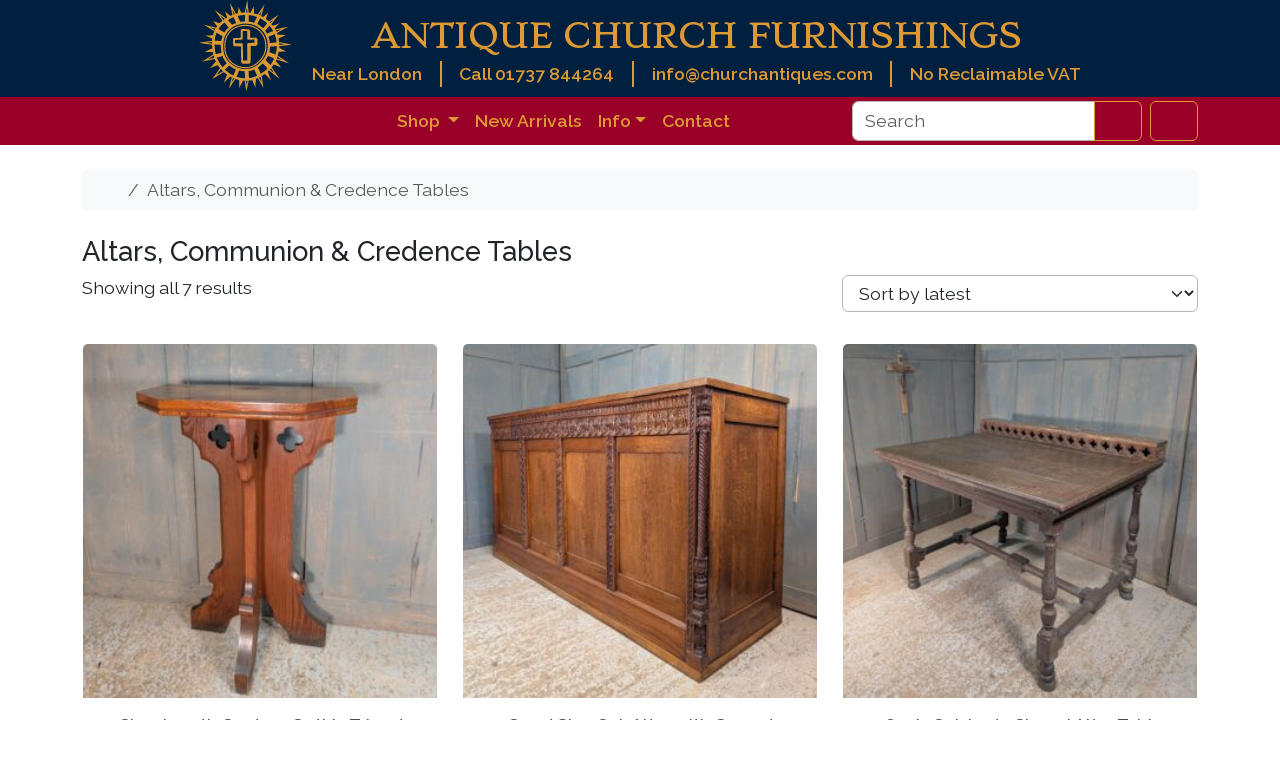

--- FILE ---
content_type: text/html; charset=UTF-8
request_url: https://churchantiques.com/product-category/altars-communion-credence-tables/
body_size: 14888
content:
<!doctype html>
<html lang="en-GB">

<head>

  <!------------------------- 
    *   Google Tag Manager 
    -------------------------->
  <script async src="https://www.googletagmanager.com/gtag/js?id=G-LPF93TSRD3"></script>
  <script>
    window.dataLayer = window.dataLayer || [];

    function gtag() {
      dataLayer.push(arguments);
    }
    gtag('js', new Date());

    gtag('config', 'G-LPF93TSRD3');
  </script>
  <!-- END - Google tag (gtag.js) -->


  <meta charset="UTF-8">
  <meta name="viewport" content="width=device-width, initial-scale=1">
  <link rel="profile" href="https://gmpg.org/xfn/11">

  <!------------------- 
  *   Google Fonts
  -------------------->

  <link rel="preconnect" href="https://fonts.googleapis.com">
  <link rel="preconnect" href="https://fonts.gstatic.com" crossorigin>
  <!-- Load Raleway and Stoke font families -->
  <link href="https://fonts.googleapis.com/css2?family=Raleway:wght@400;500;600;700&family=Stoke&display=swap" rel="stylesheet">

  <!----------------- 
    *   Favicons
    ------------------>
  <!-- Browser favicons - 16x16 -->
  <link rel="icon" type="img/png" sizes="16x16" href="https://churchantiques.com/wp-content/themes/churchantiques-child/assets/img/favicon/cross-16x16.png">
  <!-- Taskbar shortcut icons – 32x32 -->
  <link rel="icon" type="img/png" sizes="32x32" href="https://churchantiques.com/wp-content/themes/churchantiques-child/assets/img/favicon/cross-32x32.png">
  <!-- Desktop shortcut icons – 96x96 -->
  <link rel="icon" type="img/png" sizes="96x96" href="https://churchantiques.com/wp-content/themes/churchantiques-child/assets/img/favicon/cross-96x96.png">
  <!-- Apple touch icons – 180x180 -->
  <link rel="apple-touch-icon" type="image/png" sizes="180x180" href="https://churchantiques.com/wp-content/themes/churchantiques-child/img/favicon/cross-180x180.png">
  <!-- WordPress sizing – 512x512 -->
  <link rel="icon" type="image/png" sizes="512x512" href="https://churchantiques.com/wp-content/themes/churchantiques-child/assets/img/favicon/cross-512x512.png">

  <!-------------------- 
    *   Site Manifest
    -------------------->
  <link rel="manifest" href="https://churchantiques.com/wp-content/themes/churchantiques-child/assets/img/favicon/site.webmanifest">
  <meta name="msapplication-TileColor" content="#ffffff">
  <meta name="theme-color" content="#ffffff">



  <meta name='robots' content='index, follow, max-image-preview:large, max-snippet:-1, max-video-preview:-1' />

	<!-- This site is optimized with the Yoast SEO Premium plugin v26.8 (Yoast SEO v26.8) - https://yoast.com/product/yoast-seo-premium-wordpress/ -->
	<title>Altars, Communion &amp; Credence Tables - Antique Church Furnishings</title>
	<meta name="description" content="Experience the craftsmanship and history of antique altars, communion tables, and credence tables. Find your perfect church furnishings here." />
	<link rel="canonical" href="https://churchantiques.com/product-category/altars-communion-credence-tables/" />
	<meta property="og:locale" content="en_GB" />
	<meta property="og:type" content="article" />
	<meta property="og:title" content="Altars, Communion &amp; Credence Tables Archives" />
	<meta property="og:description" content="Experience the craftsmanship and history of antique altars, communion tables, and credence tables. Find your perfect church furnishings here." />
	<meta property="og:url" content="https://churchantiques.com/product-category/altars-communion-credence-tables/" />
	<meta property="og:site_name" content="Antique Church Furnishings" />
	<meta name="twitter:card" content="summary_large_image" />
	<meta name="twitter:site" content="@antiquechurch" />
	<script type="application/ld+json" class="yoast-schema-graph">{"@context":"https://schema.org","@graph":[{"@type":"CollectionPage","@id":"https://churchantiques.com/product-category/altars-communion-credence-tables/","url":"https://churchantiques.com/product-category/altars-communion-credence-tables/","name":"Altars, Communion &amp; Credence Tables - Antique Church Furnishings","isPartOf":{"@id":"https://churchantiques.com/#website"},"primaryImageOfPage":{"@id":"https://churchantiques.com/product-category/altars-communion-credence-tables/#primaryimage"},"image":{"@id":"https://churchantiques.com/product-category/altars-communion-credence-tables/#primaryimage"},"thumbnailUrl":"https://churchantiques.com/wp-content/uploads/2025/12/PXL_20251209_110252706.jpg","description":"Experience the craftsmanship and history of antique altars, communion tables, and credence tables. Find your perfect church furnishings here.","breadcrumb":{"@id":"https://churchantiques.com/product-category/altars-communion-credence-tables/#breadcrumb"},"inLanguage":"en-GB"},{"@type":"ImageObject","inLanguage":"en-GB","@id":"https://churchantiques.com/product-category/altars-communion-credence-tables/#primaryimage","url":"https://churchantiques.com/wp-content/uploads/2025/12/PXL_20251209_110252706.jpg","contentUrl":"https://churchantiques.com/wp-content/uploads/2025/12/PXL_20251209_110252706.jpg","width":2958,"height":2957,"caption":"Classic 19th Century Gothic Tripod Church Credence Table"},{"@type":"BreadcrumbList","@id":"https://churchantiques.com/product-category/altars-communion-credence-tables/#breadcrumb","itemListElement":[{"@type":"ListItem","position":1,"name":"Home","item":"https://churchantiques.com/"},{"@type":"ListItem","position":2,"name":"Altars, Communion &amp; Credence Tables"}]},{"@type":"WebSite","@id":"https://churchantiques.com/#website","url":"https://churchantiques.com/","name":"Antique Church Furnishings","description":"We are the top supplier of Antique Ecclesiastical Furnishings, furniture, fixtures and fittings in Great Britain.","publisher":{"@id":"https://churchantiques.com/#organization"},"potentialAction":[{"@type":"SearchAction","target":{"@type":"EntryPoint","urlTemplate":"https://churchantiques.com/?s={search_term_string}"},"query-input":{"@type":"PropertyValueSpecification","valueRequired":true,"valueName":"search_term_string"}}],"inLanguage":"en-GB"},{"@type":"Organization","@id":"https://churchantiques.com/#organization","name":"Antique Church Furnishings","url":"https://churchantiques.com/","logo":{"@type":"ImageObject","inLanguage":"en-GB","@id":"https://churchantiques.com/#/schema/logo/image/","url":"https://churchantiques.com/wp-content/uploads/2023/06/Church-Antiques-Logo.jpg","contentUrl":"https://churchantiques.com/wp-content/uploads/2023/06/Church-Antiques-Logo.jpg","width":250,"height":250,"caption":"Antique Church Furnishings"},"image":{"@id":"https://churchantiques.com/#/schema/logo/image/"},"sameAs":["https://www.facebook.com/antiquechurchfurnishings/","https://x.com/antiquechurch","https://www.pinterest.co.uk/antiquechurchfurnishings","https://www.tumblr.com/churchantiques","https://www.instagram.com/antiquechurchfurnishingsltd"],"email":"info@churchantiques.com","telephone":"01737 844264","legalName":"Antique Church Furnishings Ltd","numberOfEmployees":{"@type":"QuantitativeValue","minValue":"1","maxValue":"10"}}]}</script>
	<!-- / Yoast SEO Premium plugin. -->


<link rel="alternate" type="application/rss+xml" title="Antique Church Furnishings &raquo; Feed" href="https://churchantiques.com/feed/" />
<link rel="alternate" type="application/rss+xml" title="Antique Church Furnishings &raquo; Altars, Communion &amp; Credence Tables Category Feed" href="https://churchantiques.com/product-category/altars-communion-credence-tables/feed/" />
<style id='wp-img-auto-sizes-contain-inline-css' type='text/css'>
img:is([sizes=auto i],[sizes^="auto," i]){contain-intrinsic-size:3000px 1500px}
/*# sourceURL=wp-img-auto-sizes-contain-inline-css */
</style>
<link rel='stylesheet' id='ag-latam-css' href='https://churchantiques.com/wp-content/plugins/ag-first-data-connect-premium/inc/assets/css/latam.css?ver=6.9' type='text/css' media='all' />
<link rel='stylesheet' id='wp-block-library-css' href='https://churchantiques.com/wp-includes/css/dist/block-library/style.min.css?ver=6.9' type='text/css' media='all' />
<link rel='stylesheet' id='wc-blocks-style-css' href='https://churchantiques.com/wp-content/plugins/woocommerce/assets/client/blocks/wc-blocks.css?ver=wc-10.4.3' type='text/css' media='all' />
<style id='global-styles-inline-css' type='text/css'>
:root{--wp--preset--aspect-ratio--square: 1;--wp--preset--aspect-ratio--4-3: 4/3;--wp--preset--aspect-ratio--3-4: 3/4;--wp--preset--aspect-ratio--3-2: 3/2;--wp--preset--aspect-ratio--2-3: 2/3;--wp--preset--aspect-ratio--16-9: 16/9;--wp--preset--aspect-ratio--9-16: 9/16;--wp--preset--color--black: #000000;--wp--preset--color--cyan-bluish-gray: #abb8c3;--wp--preset--color--white: #ffffff;--wp--preset--color--pale-pink: #f78da7;--wp--preset--color--vivid-red: #cf2e2e;--wp--preset--color--luminous-vivid-orange: #ff6900;--wp--preset--color--luminous-vivid-amber: #fcb900;--wp--preset--color--light-green-cyan: #7bdcb5;--wp--preset--color--vivid-green-cyan: #00d084;--wp--preset--color--pale-cyan-blue: #8ed1fc;--wp--preset--color--vivid-cyan-blue: #0693e3;--wp--preset--color--vivid-purple: #9b51e0;--wp--preset--color--primary: var(--bs-primary);--wp--preset--color--secondary: var(--bs-secondary);--wp--preset--color--success: var(--bs-success);--wp--preset--color--info: var(--bs-info);--wp--preset--color--warning: var(--bs-warning);--wp--preset--color--danger: var(--bs-danger);--wp--preset--color--light: var(--bs-light);--wp--preset--color--dark: var(--bs-dark);--wp--preset--gradient--vivid-cyan-blue-to-vivid-purple: linear-gradient(135deg,rgb(6,147,227) 0%,rgb(155,81,224) 100%);--wp--preset--gradient--light-green-cyan-to-vivid-green-cyan: linear-gradient(135deg,rgb(122,220,180) 0%,rgb(0,208,130) 100%);--wp--preset--gradient--luminous-vivid-amber-to-luminous-vivid-orange: linear-gradient(135deg,rgb(252,185,0) 0%,rgb(255,105,0) 100%);--wp--preset--gradient--luminous-vivid-orange-to-vivid-red: linear-gradient(135deg,rgb(255,105,0) 0%,rgb(207,46,46) 100%);--wp--preset--gradient--very-light-gray-to-cyan-bluish-gray: linear-gradient(135deg,rgb(238,238,238) 0%,rgb(169,184,195) 100%);--wp--preset--gradient--cool-to-warm-spectrum: linear-gradient(135deg,rgb(74,234,220) 0%,rgb(151,120,209) 20%,rgb(207,42,186) 40%,rgb(238,44,130) 60%,rgb(251,105,98) 80%,rgb(254,248,76) 100%);--wp--preset--gradient--blush-light-purple: linear-gradient(135deg,rgb(255,206,236) 0%,rgb(152,150,240) 100%);--wp--preset--gradient--blush-bordeaux: linear-gradient(135deg,rgb(254,205,165) 0%,rgb(254,45,45) 50%,rgb(107,0,62) 100%);--wp--preset--gradient--luminous-dusk: linear-gradient(135deg,rgb(255,203,112) 0%,rgb(199,81,192) 50%,rgb(65,88,208) 100%);--wp--preset--gradient--pale-ocean: linear-gradient(135deg,rgb(255,245,203) 0%,rgb(182,227,212) 50%,rgb(51,167,181) 100%);--wp--preset--gradient--electric-grass: linear-gradient(135deg,rgb(202,248,128) 0%,rgb(113,206,126) 100%);--wp--preset--gradient--midnight: linear-gradient(135deg,rgb(2,3,129) 0%,rgb(40,116,252) 100%);--wp--preset--font-size--small: 13px;--wp--preset--font-size--medium: 20px;--wp--preset--font-size--large: 36px;--wp--preset--font-size--x-large: 42px;--wp--preset--spacing--20: 0.44rem;--wp--preset--spacing--30: 0.67rem;--wp--preset--spacing--40: 1rem;--wp--preset--spacing--50: 1.5rem;--wp--preset--spacing--60: 2.25rem;--wp--preset--spacing--70: 3.38rem;--wp--preset--spacing--80: 5.06rem;--wp--preset--shadow--natural: 6px 6px 9px rgba(0, 0, 0, 0.2);--wp--preset--shadow--deep: 12px 12px 50px rgba(0, 0, 0, 0.4);--wp--preset--shadow--sharp: 6px 6px 0px rgba(0, 0, 0, 0.2);--wp--preset--shadow--outlined: 6px 6px 0px -3px rgb(255, 255, 255), 6px 6px rgb(0, 0, 0);--wp--preset--shadow--crisp: 6px 6px 0px rgb(0, 0, 0);}:root { --wp--style--global--content-size: 840px;--wp--style--global--wide-size: 1100px; }:where(body) { margin: 0; }.wp-site-blocks > .alignleft { float: left; margin-right: 2em; }.wp-site-blocks > .alignright { float: right; margin-left: 2em; }.wp-site-blocks > .aligncenter { justify-content: center; margin-left: auto; margin-right: auto; }:where(.wp-site-blocks) > * { margin-block-start: 24px; margin-block-end: 0; }:where(.wp-site-blocks) > :first-child { margin-block-start: 0; }:where(.wp-site-blocks) > :last-child { margin-block-end: 0; }:root { --wp--style--block-gap: 24px; }:root :where(.is-layout-flow) > :first-child{margin-block-start: 0;}:root :where(.is-layout-flow) > :last-child{margin-block-end: 0;}:root :where(.is-layout-flow) > *{margin-block-start: 24px;margin-block-end: 0;}:root :where(.is-layout-constrained) > :first-child{margin-block-start: 0;}:root :where(.is-layout-constrained) > :last-child{margin-block-end: 0;}:root :where(.is-layout-constrained) > *{margin-block-start: 24px;margin-block-end: 0;}:root :where(.is-layout-flex){gap: 24px;}:root :where(.is-layout-grid){gap: 24px;}.is-layout-flow > .alignleft{float: left;margin-inline-start: 0;margin-inline-end: 2em;}.is-layout-flow > .alignright{float: right;margin-inline-start: 2em;margin-inline-end: 0;}.is-layout-flow > .aligncenter{margin-left: auto !important;margin-right: auto !important;}.is-layout-constrained > .alignleft{float: left;margin-inline-start: 0;margin-inline-end: 2em;}.is-layout-constrained > .alignright{float: right;margin-inline-start: 2em;margin-inline-end: 0;}.is-layout-constrained > .aligncenter{margin-left: auto !important;margin-right: auto !important;}.is-layout-constrained > :where(:not(.alignleft):not(.alignright):not(.alignfull)){max-width: var(--wp--style--global--content-size);margin-left: auto !important;margin-right: auto !important;}.is-layout-constrained > .alignwide{max-width: var(--wp--style--global--wide-size);}body .is-layout-flex{display: flex;}.is-layout-flex{flex-wrap: wrap;align-items: center;}.is-layout-flex > :is(*, div){margin: 0;}body .is-layout-grid{display: grid;}.is-layout-grid > :is(*, div){margin: 0;}body{padding-top: 0px;padding-right: 0px;padding-bottom: 0px;padding-left: 0px;}a:where(:not(.wp-element-button)){text-decoration: underline;}:root :where(.wp-element-button, .wp-block-button__link){background-color: #32373c;border-width: 0;color: #fff;font-family: inherit;font-size: inherit;font-style: inherit;font-weight: inherit;letter-spacing: inherit;line-height: inherit;padding-top: calc(0.667em + 2px);padding-right: calc(1.333em + 2px);padding-bottom: calc(0.667em + 2px);padding-left: calc(1.333em + 2px);text-decoration: none;text-transform: inherit;}.has-black-color{color: var(--wp--preset--color--black) !important;}.has-cyan-bluish-gray-color{color: var(--wp--preset--color--cyan-bluish-gray) !important;}.has-white-color{color: var(--wp--preset--color--white) !important;}.has-pale-pink-color{color: var(--wp--preset--color--pale-pink) !important;}.has-vivid-red-color{color: var(--wp--preset--color--vivid-red) !important;}.has-luminous-vivid-orange-color{color: var(--wp--preset--color--luminous-vivid-orange) !important;}.has-luminous-vivid-amber-color{color: var(--wp--preset--color--luminous-vivid-amber) !important;}.has-light-green-cyan-color{color: var(--wp--preset--color--light-green-cyan) !important;}.has-vivid-green-cyan-color{color: var(--wp--preset--color--vivid-green-cyan) !important;}.has-pale-cyan-blue-color{color: var(--wp--preset--color--pale-cyan-blue) !important;}.has-vivid-cyan-blue-color{color: var(--wp--preset--color--vivid-cyan-blue) !important;}.has-vivid-purple-color{color: var(--wp--preset--color--vivid-purple) !important;}.has-primary-color{color: var(--wp--preset--color--primary) !important;}.has-secondary-color{color: var(--wp--preset--color--secondary) !important;}.has-success-color{color: var(--wp--preset--color--success) !important;}.has-info-color{color: var(--wp--preset--color--info) !important;}.has-warning-color{color: var(--wp--preset--color--warning) !important;}.has-danger-color{color: var(--wp--preset--color--danger) !important;}.has-light-color{color: var(--wp--preset--color--light) !important;}.has-dark-color{color: var(--wp--preset--color--dark) !important;}.has-black-background-color{background-color: var(--wp--preset--color--black) !important;}.has-cyan-bluish-gray-background-color{background-color: var(--wp--preset--color--cyan-bluish-gray) !important;}.has-white-background-color{background-color: var(--wp--preset--color--white) !important;}.has-pale-pink-background-color{background-color: var(--wp--preset--color--pale-pink) !important;}.has-vivid-red-background-color{background-color: var(--wp--preset--color--vivid-red) !important;}.has-luminous-vivid-orange-background-color{background-color: var(--wp--preset--color--luminous-vivid-orange) !important;}.has-luminous-vivid-amber-background-color{background-color: var(--wp--preset--color--luminous-vivid-amber) !important;}.has-light-green-cyan-background-color{background-color: var(--wp--preset--color--light-green-cyan) !important;}.has-vivid-green-cyan-background-color{background-color: var(--wp--preset--color--vivid-green-cyan) !important;}.has-pale-cyan-blue-background-color{background-color: var(--wp--preset--color--pale-cyan-blue) !important;}.has-vivid-cyan-blue-background-color{background-color: var(--wp--preset--color--vivid-cyan-blue) !important;}.has-vivid-purple-background-color{background-color: var(--wp--preset--color--vivid-purple) !important;}.has-primary-background-color{background-color: var(--wp--preset--color--primary) !important;}.has-secondary-background-color{background-color: var(--wp--preset--color--secondary) !important;}.has-success-background-color{background-color: var(--wp--preset--color--success) !important;}.has-info-background-color{background-color: var(--wp--preset--color--info) !important;}.has-warning-background-color{background-color: var(--wp--preset--color--warning) !important;}.has-danger-background-color{background-color: var(--wp--preset--color--danger) !important;}.has-light-background-color{background-color: var(--wp--preset--color--light) !important;}.has-dark-background-color{background-color: var(--wp--preset--color--dark) !important;}.has-black-border-color{border-color: var(--wp--preset--color--black) !important;}.has-cyan-bluish-gray-border-color{border-color: var(--wp--preset--color--cyan-bluish-gray) !important;}.has-white-border-color{border-color: var(--wp--preset--color--white) !important;}.has-pale-pink-border-color{border-color: var(--wp--preset--color--pale-pink) !important;}.has-vivid-red-border-color{border-color: var(--wp--preset--color--vivid-red) !important;}.has-luminous-vivid-orange-border-color{border-color: var(--wp--preset--color--luminous-vivid-orange) !important;}.has-luminous-vivid-amber-border-color{border-color: var(--wp--preset--color--luminous-vivid-amber) !important;}.has-light-green-cyan-border-color{border-color: var(--wp--preset--color--light-green-cyan) !important;}.has-vivid-green-cyan-border-color{border-color: var(--wp--preset--color--vivid-green-cyan) !important;}.has-pale-cyan-blue-border-color{border-color: var(--wp--preset--color--pale-cyan-blue) !important;}.has-vivid-cyan-blue-border-color{border-color: var(--wp--preset--color--vivid-cyan-blue) !important;}.has-vivid-purple-border-color{border-color: var(--wp--preset--color--vivid-purple) !important;}.has-primary-border-color{border-color: var(--wp--preset--color--primary) !important;}.has-secondary-border-color{border-color: var(--wp--preset--color--secondary) !important;}.has-success-border-color{border-color: var(--wp--preset--color--success) !important;}.has-info-border-color{border-color: var(--wp--preset--color--info) !important;}.has-warning-border-color{border-color: var(--wp--preset--color--warning) !important;}.has-danger-border-color{border-color: var(--wp--preset--color--danger) !important;}.has-light-border-color{border-color: var(--wp--preset--color--light) !important;}.has-dark-border-color{border-color: var(--wp--preset--color--dark) !important;}.has-vivid-cyan-blue-to-vivid-purple-gradient-background{background: var(--wp--preset--gradient--vivid-cyan-blue-to-vivid-purple) !important;}.has-light-green-cyan-to-vivid-green-cyan-gradient-background{background: var(--wp--preset--gradient--light-green-cyan-to-vivid-green-cyan) !important;}.has-luminous-vivid-amber-to-luminous-vivid-orange-gradient-background{background: var(--wp--preset--gradient--luminous-vivid-amber-to-luminous-vivid-orange) !important;}.has-luminous-vivid-orange-to-vivid-red-gradient-background{background: var(--wp--preset--gradient--luminous-vivid-orange-to-vivid-red) !important;}.has-very-light-gray-to-cyan-bluish-gray-gradient-background{background: var(--wp--preset--gradient--very-light-gray-to-cyan-bluish-gray) !important;}.has-cool-to-warm-spectrum-gradient-background{background: var(--wp--preset--gradient--cool-to-warm-spectrum) !important;}.has-blush-light-purple-gradient-background{background: var(--wp--preset--gradient--blush-light-purple) !important;}.has-blush-bordeaux-gradient-background{background: var(--wp--preset--gradient--blush-bordeaux) !important;}.has-luminous-dusk-gradient-background{background: var(--wp--preset--gradient--luminous-dusk) !important;}.has-pale-ocean-gradient-background{background: var(--wp--preset--gradient--pale-ocean) !important;}.has-electric-grass-gradient-background{background: var(--wp--preset--gradient--electric-grass) !important;}.has-midnight-gradient-background{background: var(--wp--preset--gradient--midnight) !important;}.has-small-font-size{font-size: var(--wp--preset--font-size--small) !important;}.has-medium-font-size{font-size: var(--wp--preset--font-size--medium) !important;}.has-large-font-size{font-size: var(--wp--preset--font-size--large) !important;}.has-x-large-font-size{font-size: var(--wp--preset--font-size--x-large) !important;}
/*# sourceURL=global-styles-inline-css */
</style>

<link rel='stylesheet' id='bs-cf7-style-css' href='https://churchantiques.com/wp-content/plugins/bs-contact-form-7-main/assets/css/bs-cf7-style.min.css?ver=202601092218' type='text/css' media='all' />
<link rel='stylesheet' id='woocommerce-layout-css' href='https://churchantiques.com/wp-content/plugins/woocommerce/assets/css/woocommerce-layout.css?ver=10.4.3' type='text/css' media='all' />
<link rel='stylesheet' id='woocommerce-smallscreen-css' href='https://churchantiques.com/wp-content/plugins/woocommerce/assets/css/woocommerce-smallscreen.css?ver=10.4.3' type='text/css' media='only screen and (max-width: 768px)' />
<link rel='stylesheet' id='woocommerce-general-css' href='https://churchantiques.com/wp-content/plugins/woocommerce/assets/css/woocommerce.css?ver=10.4.3' type='text/css' media='all' />
<style id='woocommerce-inline-inline-css' type='text/css'>
.woocommerce form .form-row .required { visibility: visible; }
/*# sourceURL=woocommerce-inline-inline-css */
</style>
<link rel='stylesheet' id='wc-bis-css-css' href='https://churchantiques.com/wp-content/plugins/woocommerce-back-in-stock-notifications/assets/css/frontend/woocommerce.css?ver=3.3.0' type='text/css' media='all' />
<link rel='stylesheet' id='parent-style-css' href='https://churchantiques.com/wp-content/themes/bootscore/style.css?ver=6.9' type='text/css' media='all' />
<link rel='stylesheet' id='main-css' href='https://churchantiques.com/wp-content/themes/churchantiques-child/assets/css/main.css?ver=202512132307' type='text/css' media='all' />
<link rel='stylesheet' id='bootscore-style-css' href='https://churchantiques.com/wp-content/themes/churchantiques-child/style.css?ver=202509300532' type='text/css' media='all' />
<link rel='stylesheet' id='fontawesome-css' onload="if(media!='all')media='all'" href='https://churchantiques.com/wp-content/themes/bootscore/assets/fontawesome/css/all.min.css?ver=202512132307' type='text/css' media='all' />
<script src="https://churchantiques.com/wp-includes/js/jquery/jquery.min.js?ver=3.7.1" id="jquery-core-js"></script>
<script src="https://churchantiques.com/wp-includes/js/jquery/jquery-migrate.min.js?ver=3.4.1" id="jquery-migrate-js"></script>
<script src="https://churchantiques.com/wp-content/plugins/woocommerce/assets/js/jquery-blockui/jquery.blockUI.min.js?ver=2.7.0-wc.10.4.3" id="wc-jquery-blockui-js" data-wp-strategy="defer"></script>
<script src="https://churchantiques.com/wp-content/plugins/woocommerce/assets/js/js-cookie/js.cookie.min.js?ver=2.1.4-wc.10.4.3" id="wc-js-cookie-js" defer data-wp-strategy="defer"></script>
<script id="woocommerce-js-extra">
var woocommerce_params = {"ajax_url":"/wp-admin/admin-ajax.php","wc_ajax_url":"/?wc-ajax=%%endpoint%%","i18n_password_show":"Show password","i18n_password_hide":"Hide password"};
//# sourceURL=woocommerce-js-extra
</script>
<script src="https://churchantiques.com/wp-content/plugins/woocommerce/assets/js/frontend/woocommerce.min.js?ver=10.4.3" id="woocommerce-js" defer data-wp-strategy="defer"></script>
<script src="https://churchantiques.com/wp-content/themes/churchantiques-child/assets/js/custom.js?ver=202407291735" id="custom-js-js"></script>
<script id="wc-cart-fragments-js-extra">
var wc_cart_fragments_params = {"ajax_url":"/wp-admin/admin-ajax.php","wc_ajax_url":"/?wc-ajax=%%endpoint%%","cart_hash_key":"wc_cart_hash_07be0379b61382c857b40574e4b4002e","fragment_name":"wc_fragments_07be0379b61382c857b40574e4b4002e","request_timeout":"5000"};
//# sourceURL=wc-cart-fragments-js-extra
</script>
<script src="https://churchantiques.com/wp-content/plugins/woocommerce/assets/js/frontend/cart-fragments.min.js?ver=10.4.3" id="wc-cart-fragments-js" defer data-wp-strategy="defer"></script>
<link rel="https://api.w.org/" href="https://churchantiques.com/wp-json/" /><link rel="alternate" title="JSON" type="application/json" href="https://churchantiques.com/wp-json/wp/v2/product_cat/2923" /><link rel="EditURI" type="application/rsd+xml" title="RSD" href="https://churchantiques.com/xmlrpc.php?rsd" />

	<noscript><style>.woocommerce-product-gallery{ opacity: 1 !important; }</style></noscript>
	</head>

<body class="archive tax-product_cat term-altars-communion-credence-tables term-2923 wp-theme-bootscore wp-child-theme-churchantiques-child theme-bootscore woocommerce woocommerce-page woocommerce-no-js hfeed no-sidebar">

  
  <div id="page" class="site">

    <a class="skip-link visually-hidden-focusable" href="#primary">Skip to content</a>

    <!-- Top Bar Widget -->
    
    <header id="masthead" class="bg-body-tertiary site-header">

      <!------------------------------------ 
       *     Desktop - Header banner
        ------------------------------------>
      <div class="d-none d-md-block" style="background-color:#01203F; ">

        <div class="container d-flex justify-content-center bd-highlight align-items-center" style="height:97px">

          <!-- Site Logo -->
          <div style="height: 100%;">
            <a class="logo navbar-site-logo acf-nav-bar-brand" href="https://churchantiques.com" title="Antique Church Furnishings Home">
              <img src="https://churchantiques.com/wp-content/themes/churchantiques-child/assets/img/Antique-Church-Furnishings-Logo-1.svg" alt="logo" style="height:auto; width: 93px;">
            </a>
          </div>

          <!-- Site Title & Contact Details -->
          <div id="title-contact-details-section" class="" style=" margin-left: 20px;  ">

            <!-- Site Title -->
            <a class="navbar-brand text-wrap-title justify-center site-title site-title-hover-override d-flex align-items-center " href="https://churchantiques.com/">
              <span class="ACF-title-first-two-words mx-auto" title="Antique Church Furnishings Home">ANTIQUE CHURCH FURNISHINGS</span>
            </a>

            <!-- Site Title & Contact Details-->
            <div style="display: flex; justify-content: space-between;  font-weight: 600;">
              <!-----  Location  ------>
              <div class=" bd-highlight d-none d-md-none d-lg-block banner-info-section banner-info-divider" style=" padding-right: 1em">Near London</div>
              <!-----  ACF Telephone  ------>
              <a href="tel:01737844264">
                <div class=" bd-highlight banner-info-section banner-info-divider header-link-override" style=" padding-right: 1em; padding-left: 1em;">Call 01737 844264</div>
              </a>
              <!-----  ACF Email  ------>
              <a href="mailto:info@churchantiques.com?subject=Antique%20Church%20Furnishings%20-%20Enquiry">
                <div class="bd-highlight banner-info-section banner-info-divider header-link-override" style=" padding-left: 1em; padding-right: 1em;">info@churchantiques.com</div>
              </a>
              <!-----  VAT Incuded ------>
              <div class=" bd-highlight banner-info-section" style="color: #d93;  padding-left: 1em">No Reclaimable VAT</div>
            </div>
          </div> <!-- END - Site Title & Contact Details-->
        </div>
      </div><!-- END - Desktop - Header banner-->



     <!------------------
      *     Nav Bar
       ------------------->

      <nav id="nav-main" class="navbar navbar-dark navbar-colour navbar-expand-lg navbar-expand-lg" >

         <!-- HS: Important position: relative is needed here for the centring of the Mega Menu, also added nav-md-flex-row-reverse -->
        <div class="container nav-md-flex-row-reverse" style="position:relative">


          <div class="d-md-none" style="display:flex">
            <div style="display:inline">
              <!----- Logo ------->
              <a class="logo navbar-site-logo md acf-nav-bar-brand" href="https://churchantiques.com" title="Antique Church Furnishings Home">
                <img src="https://churchantiques.com/wp-content/themes/churchantiques-child/assets/img/Antique-Church-Furnishings-Logo-1.svg" alt="logo" style=" width: 55px; height: auto;">
              </a>
            </div>

            <div class="title-container" style="display:inline;">
              <a class="navbar-brand text-wrap-title justify-left-when-small site-title" href="https://churchantiques.com/"> <span class="ACF-title-first-two-words" title="Antique Church Furnishings Home">ANTIQUE CHURCH </span><span class="ACF-title-last-word" title="Antique Church Furnishings Home">FURNISHINGS</span></a>
            </div>

          </div>


          <!-- Offcanvas Navbar -->
          <div class="offcanvas offcanvas-end" tabindex="-1" id="offcanvas-navbar">
            <div class="offcanvas-header">
              <span class="h5 offcanvas-title">MENU</span>
              <button type="button" class="btn-close text-reset" data-bs-dismiss="offcanvas" aria-label="Close"></button>
            </div>



            <div class="offcanvas-body">

              <!-----------------------
               *    Shop Mega Menu 
               ------------------------>
               
<ul class="navbar-nav ms-auto">
  <li class="nav-item dropdown bg-shop-highlighted dropdown-mega position-static mega-menu">

    <a class="nav-link dropdown-toggle" href="#" role="button" data-bs-auto-close="outside" aria-expanded="false">
      <i class="fa-solid fa-store"></i> Shop
    </a>

    <div class="dropdown-menu shadow container w-100 mega-menu-container" data-bs-popper="static">
      <div class="mega-content px-1 px-lg-4">
        <div class="container-fluid">
          <div class="row">

            <!---------------------- 
             *     Column 1 
              ---------------------->
            <div class="col-12 col-lg-3 pt-2 pb-4 py-lg-4">

              <!---------------------- 
               *     SEATING
              ---------------------->
              <h5 class="mega-menu-product-category-title">SEATING</h5>

              <ul class="menu-mega-list">

                <!-- Church Pews Benches -->
                                  <li class="menu-item mega-menu-item">
                    <a href="https://churchantiques.com/product-category/church-pews-benches/">Church Pews &amp; Benches</a>
                  </li>
                
                <!-- Church Chapel Chairs -->
                                  <li class="menu-item">
                    <a href="https://churchantiques.com/product-category/church-chapel-chairs/">Church Chapel Chairs</a>
                  </li>
                
                <!-- Antique Chairs Vintage Seating -->
                                  <li class="menu-item">
                    <a href="https://churchantiques.com/product-category/antique-chairs-vintage-seating/">Chairs &amp; Antique / Vintage Seating</a>
                  </li>
                
                <!-- Clergy Chairs -->
                                  <li class="menu-item">
                    <a href="https://churchantiques.com/product-category/clergy-chairs/">Clergy Chairs</a>
                  </li>
                
                <!-- Tables and benches made to Measure -->
                                  <li class="menu-item">
                    <a href="https://churchantiques.com/product-category/tables-and-benches-made-to-measure/">Benches – Made to Measure</a>
                  </li>
                              </ul>


              <!------------------------------
              *     RELIGIOUS ARTEFACTS
              ------------------------------->

              <h5 class="pt-4 mega-menu-product-category-title">RELIGIOUS ARTEFACTS</h5>
              <ul class="menu-mega-list">

                <!-- Crosses & Crucifixes -->
                                  <li class="menu-item">
                    <a href="https://churchantiques.com/product-category/crosses-crucifixes/">Crosses &amp; Crucifixes</a>
                  </li>
                
                <!-- Fonts, Font Lids & Piscinas -->
                                  <li class="menu-item">
                    <a href="https://churchantiques.com/product-category/fonts/">Fonts, Font Lids &amp; Piscinas</a>
                  </li>
                
                <!-- Pictures, Paintings, Plaques & Icons -->
                                  <li class="menu-item">
                    <a href="https://churchantiques.com/product-category/pictures-paintings-plaques-icons/">Pictures, Paintings, Plaques &amp; Icons</a>
                  </li>
                
                <!-- Relics & Relic Certificate -->
                                  <li class="menu-item">
                    <a href="https://churchantiques.com/product-category/relics/">Relics &amp; Relic Certificates</a>
                  </li>
                
                <!-- Religious Brassware & Metalware -->
                                  <li class="menu-item">
                    <a href="https://churchantiques.com/product-category/religious-brassware-metalware/">Religious Brassware &amp; Metalware</a>
                  </li>
                
                <!-- Statues Religious - Antique and Old -->
                                  <li class="menu-item">
                    <a href="https://churchantiques.com/product-category/antique-religious-statues-old/">Statues Religious - Antique and Old</a>
                  </li>
                
              </ul>
         
            </div>

            <!--------------------- 
             *     Column 2 
              --------------------->
            <div class="col-12 col-lg-3 py-lg-4">

            <!--------------------------- 
              *    RELIGIOUS FURNITURE
              ---------------------------->
              <h5 class="mega-menu-product-category-title">RELIGIOUS FURNITURE</h5>

              <ul class="menu-mega-list">

                <!-- Altars, Communion & Credence Table -->
                                  <li class="menu-item">
                    <a href="https://churchantiques.com/product-category/altars-communion-credence-tables/">Altars, Communion &amp; Credence Tables</a>
                  </li>
                
                <!-- Hymn Boards, Psalm Boards &amp; Numbers -->
                                  <li class="menu-item">
                    <a href="https://churchantiques.com/product-category/hymn-boards/">Hymn Boards, Psalm Boards &amp; Numbers</a>
                  </li>
                
                <!-- Lecterns, Reading Desks & Missal Stands -->
                                  <li class="menu-item">
                    <a href="https://churchantiques.com/product-category/lecterns-reading-desks/">Lecterns, Reading Desks &amp; Missal Stands</a>
                  </li>
                
                <!-- Organs & Organ Cases -->
                                  <li class="menu-item">
                    <a href="https://churchantiques.com/product-category/organ-cases/">Organs &amp; Organ Cases</a>
                  </li>
                
                <!-- Prayer Desks, Prie Dieux & Kneelers -->
                                  <li class="menu-item">
                    <a href="https://churchantiques.com/product-category/prayer-desks-kneelers/">Prayer Desks, Prie Dieux &amp; Kneelers</a>
                  </li>
                
                  <!-- Pulpits -->
                                    <li class="menu-item">
                    <a href="https://churchantiques.com/product-category/pulpits/">Pulpits</a>
                  </li>
                
              </ul>

              <!------------------------------------
              *    DOORS, PANELLING & RAILINGS
              ------------------------------------>

              <h5 class="pt-4 mega-menu-product-category-title">DOORS, PANELLING &amp; RAILINGS</h5>
              <ul class="menu-mega-list">


                <!-- Doors & Door Furniture -->
                                  <li class="menu-item">
                    <a href="https://churchantiques.com/product-category/doors/">Doors &amp; Door Furniture</a>
                  </li>
                
                <!-- Panelling, Screens & Fronts -->
                                  <li class="menu-item">
                    <a href="https://churchantiques.com/product-category/panelling-screens-fronts/">Panelling, Screens &amp; Fronts </a>
                  </li>
                
                <!-- Railings & Altar Rails -->
                                  <li class="menu-item">
                    <a href="https://churchantiques.com/product-category/railings-altar-rails/">Railings &amp; Altar Rails </a>
                  </li>
                
              </ul>

            </div>


            <!--------------------- 
             *     Column 3 
              --------------------->
            <div class="col-12 col-lg-3 py-4">

              <!------------------------------------
              *    ANTIQUE & VINTAGE FURNITURE
              ------------------------------------>

              <h5 class="mega-menu-product-category-title">ANTIQUE &amp; VINTAGE FURNITURE</h5>
              <ul class="menu-mega-list">

                <!-- Chests, Cabinets, Cupboards &amp; Other Antique / Vintage Furniture -->
                                  <li class="menu-item">
                    <a href="https://churchantiques.com/product-category/chests-cabinets-dressers-antique-furniture/">Chests, Cabinets, Cupboards &amp; Other Antique / Vintage Furniture</a>
                  </li>
                
                <!-- Tables - Antique/Old -->
                                  <li class="menu-item">
                    <a href="https://churchantiques.com/product-category/tables-antiqueold/">Tables - Antique/Old</a>
                  </li>
                
              </ul>

              <!------------------------------
              *     LIGHTING
              ------------------------------->
              <h5 class="pt-4 mega-menu-product-category-title">LIGHTING</h5>
              <ul class="menu-mega-list">

                <!-- Candlesticks, Candle Stands, Votives & Sanctuary Lamps -->
                                  <li class="menu-item">
                    <a href="https://churchantiques.com/product-category/candlesticks-lamps/">Candlesticks, Candle Stands, Votives &amp; Sanctuary Lamps</a>
                  </li>
                
                <!-- Chandeliers & Lighting -->
                                  <li class="menu-item">
                    <a href="https://churchantiques.com/product-category/lighting/">Chandeliers &amp; Lighting</a>
                  </li>
                
              </ul>

             <!----------------
              *     OTHER
              ----------------->

              <h5 class="pt-4 mega-menu-product-category-title">OTHER</h5>
              <ul class="menu-mega-list">

                <!-- Timber & Architraves -->
                                  <li class="menu-item">
                    <a href="https://churchantiques.com/product-category/timber-architraves/">Timber &amp; Architraves</a>
                  </li>
                
                <!-- Special -->
                                  <li class="menu-item">
                    <a href="https://churchantiques.com/product-category/special/">Special</a>
                  </li>
                
                <!-- Sold Highlights -->
                                  <li class="menu-item">
                    <a href="https://churchantiques.com/product-category/sold-highlights/">Sold Highlights</a>
                  </li>
                
                <!-- Seasonal Sale -->
                                  <li class="menu-item">
                    <a href="https://churchantiques.com/product-category/seasonal-sale/">Seasonal Sale</a>
                  </li>
                
              </ul>

            </div>

            <!--------------------- 
             *     Column 4 
              --------------------->
            <div class="col-12 col-lg-3 py-lg-4">

              <!----------------
              *     MISC
              ----------------->
              <h5 class="mega-menu-product-category-title">MISCELLANEOUS</h5>

              <ul class="menu-mega-list">

                <!-- Non-Religious -->
                                  <li class="menu-item">
                    <a href="https://churchantiques.com/product-category/misc-non-religious/">Non-Religious</a>
                  </li>
                
                <!-- Religious -->
                                  <li class="menu-item"><a href="https://churchantiques.com/product-category/misc-religious/">Religious</a></li>
                
              </ul>

            <!----------------
              *     BOOKS
              ----------------->

              <h5 class="pt-4 mega-menu-product-category-title">BOOKS</h5>
              <ul class="menu-mega-list">

                <!-- Bibles & Bible Boxes, Hymn & Prayer Books & Other Books -->
                                  <li class="menu-item">
                    <a href="https://churchantiques.com/product-category/bibles-religious-books/">Bibles &amp; Bible Boxes, Hymn &amp; Prayer Books &amp; Other Books</a>
                  </li>
                
              </ul>

            <!------------------
              *     TEXTILES
              ------------------->
              <h5 class="pt-4 mega-menu-product-category-title">TEXTILES</h5>
              <ul class="menu-mega-list">

                <!-- Altar -->
                                  <li class="menu-item">
                    <a href="https://churchantiques.com/product-category/textiles-altar/">Altar</a>
                  </li>
                
                <!-- Banners, Covers, Hangings, Falls -->
                                  <li class="menu-item">
                    <a href="https://churchantiques.com/product-category/textiles-banners-covers-hangings-falls/">Banners, Covers, Hanging Falls</a>
                  </li>
                
                <!-- Chasubles, Copes & Dalmatics -->
                                  <li class="menu-item">
                    <a href="https://churchantiques.com/product-category/textiles-chasubles-copes-dalmatics-albs/">Chasubles, Copes &amp; Dalmatics</a>
                  </li>
                
                <!-- Cushions, Hassocks & Curtains -->
                                  <li class="menu-item">
                    <a href="https://churchantiques.com/product-category/textiles-cushions-hassocks-curtains/">Cushions, Hassocks &amp; Curtains</a>
                  </li>
                
                <!-- Everything Else -->
                                  <li class="menu-item">
                    <a href="https://churchantiques.com/product-category/textiles-everything-else/">Everything Else</a>
                  </li>
                
              </ul>

            </div>
          </div>
        </div>
      </div>
    </div>
  </li>
</ul>

              

              <!-- Bootstrap 5 Nav Walker Main Menu -->
              

<ul id="bootscore-navbar" class="navbar-nav wordpress-menu-dynamic-left-margin "><li  id="menu-item-19712" class="menu-item menu-item-type-post_type menu-item-object-page nav-item nav-item-19712"><a href="https://churchantiques.com/new-products/" class="nav-link ">New Arrivals</a></li>
<li  id="menu-item-19719" class="menu-item menu-item-type-custom menu-item-object-custom menu-item-has-children dropdown nav-item nav-item-19719"><a href="#" class="nav-link  dropdown-toggle" data-bs-toggle="dropdown" aria-haspopup="true" aria-expanded="false">Info</a>
<ul class="dropdown-menu  depth_0">
	<li  id="menu-item-19809" class="menu-item menu-item-type-post_type menu-item-object-page nav-item nav-item-19809"><a href="https://churchantiques.com/hire/" class="dropdown-item ">Hire</a></li>
	<li  id="menu-item-19760" class="menu-item menu-item-type-post_type menu-item-object-page nav-item nav-item-19760"><a href="https://churchantiques.com/payment/" class="dropdown-item ">Payment</a></li>
	<li  id="menu-item-19722" class="menu-item menu-item-type-post_type menu-item-object-page nav-item nav-item-19722"><a href="https://churchantiques.com/delivery/" class="dropdown-item ">Delivery</a></li>
	<li  id="menu-item-19708" class="menu-item menu-item-type-post_type menu-item-object-page nav-item nav-item-19708"><a href="https://churchantiques.com/faqs/" class="dropdown-item ">FAQ’s</a></li>
	<li  id="menu-item-19721" class="menu-item menu-item-type-post_type menu-item-object-page nav-item nav-item-19721"><a href="https://churchantiques.com/terms-conditions/" class="dropdown-item ">Terms &#038; Conditions</a></li>
	<li  id="menu-item-32300" class="menu-item menu-item-type-post_type menu-item-object-page nav-item nav-item-32300"><a href="https://churchantiques.com/testimonials/" class="dropdown-item ">Testimonials</a></li>
	<li  id="menu-item-19717" class="dropdown-divider menu-item menu-item-type-custom menu-item-object-custom nav-item nav-item-19717"><a href="#" class="dropdown-item ">divider</a></li>
	<li  id="menu-item-19720" class="menu-item menu-item-type-post_type menu-item-object-page nav-item nav-item-19720"><a href="https://churchantiques.com/pew-history/" class="dropdown-item ">Pew History</a></li>
	<li  id="menu-item-19757" class="menu-item menu-item-type-post_type menu-item-object-page nav-item nav-item-19757"><a href="https://churchantiques.com/chair-history/" class="dropdown-item ">Chapel Chair History</a></li>
</ul>
</li>
<li  id="menu-item-19718" class="menu-item menu-item-type-post_type menu-item-object-page nav-item nav-item-19718"><a href="https://churchantiques.com/contact/" class="nav-link ">Contact</a></li>
</ul>
              <!-- Top Nav 2 Widget -->
              
            </div>

          </div>


          <div class="header-actions d-flex align-items-center">
             <!--------------------------------
               *    Desktop Nav Search Form
               --------------------------------->
               <form class="d-flex d-none d-md-block" action="https://churchantiques.com/" method="get">
                <div class="input-group">
                  <input class="form-control" type="search" placeholder="Search" aria-label="Search" name="s" value="">
                  <button class="btn btn-outline-secondary" type="submit">
                    <i class="fas fa-search"></i>
                  </button>
                </div>
                <input type="hidden" name="post_type" value="product" />
              </form>


            <!-- Top Nav Widget -->
            
            

<!-- Search toggler -->
  <button class="btn btn-outline-secondary d-md-none ms-1 ms-md-2 search-toggler" type="button" data-bs-toggle="collapse" data-bs-target="#collapse-search" aria-expanded="false" aria-controls="collapse-search" aria-label="Search toggler">
    <i class="fa-solid fa-magnifying-glass"></i> <span class="visually-hidden-focusable">Search</span>
  </button>

<!-- User toggler -->



<!-- Mini cart toggler -->
  <!-- Add mini-cart toggler -->
  <button class="btn btn-outline-secondary ms-1 ms-md-2 position-relative cart-toggler" type="button" data-bs-toggle="offcanvas" data-bs-target="#offcanvas-cart" aria-controls="offcanvas-cart" aria-label="Cart toggler">
    <div class="d-inline-flex align-items-center">
      <i class="fa-solid fa-bag-shopping"></i> <span class="visually-hidden-focusable">Cart</span>
              <span class="cart-content"></span>
          </div>
  </button>

            <!-- Navbar Toggler -->
            <button class="btn btn-outline-secondary d-lg-none ms-1 ms-md-2 nav-toggler" type="button" data-bs-toggle="offcanvas" data-bs-target="#offcanvas-navbar" aria-controls="offcanvas-navbar">
              <i class="fa-solid fa-bars"></i><span class="visually-hidden-focusable">Menu</span>
            </button>

          </div><!-- .header-actions -->

        </div><!-- .container -->

      </nav><!-- .navbar -->


      <!----------------------------------------
        *   Mobile Bottom Nav - New Arrivals
        *---------------------------------------->
        <div id="new-arrivals" class="d-flex justify-content-around d-md-none" style="background-color: #990129; color:#d93; font-weight:600;">
          <a href="https://churchantiques.com/new-products/" class="">
            <i class="fa-solid fa-store" style="font-size: 16px"></i><span style="font-size: 15px"> New Arrivals</span>
          </a>
          <a href="https://churchantiques.com/contact/" class="">
            <i class="fa-solid fa-envelope" style="font-size: 16px"></i><span style="font-size: 15px"> Contact</span>
          </a>
        </div>

      

<!-- Collapse Search -->
  <div class="collapse bg-body-tertiary position-absolute start-0 end-0" id="collapse-search">
    <div class="container pb-2">
      <div class="widget top-nav-search"><div class="widget-title d-none">Top Search Bar</div><form role="search" method="get" class="searchform woocommerce-product-search" action="https://churchantiques.com/">
  <div class="input-group">
    <input class="search-field field form-control" type="search" id="woocommerce-product-search-field-0" placeholder="Search products&hellip;" value="" name="s" />
    <label class="visually-hidden-focusable" for="woocommerce-product-search-field-0">Search for:</label>
    <input type="hidden" name="post_type" value="product" />
    <button type="submit" value="Search" class="input-group-text btn btn-outline-secondary "><i class="fa-solid fa-magnifying-glass"></i><span class="visually-hidden-focusable">Search</span></button>
  </div>
</form></div>    </div>
  </div>

      <!-- Offcanvas User and Cart -->
      

<!-- Offcanvas user -->

<!-- Offcanvas cart -->
  <div class="offcanvas offcanvas-end" tabindex="-1" id="offcanvas-cart">
    <div class="offcanvas-header ">
      <span class="h5 offcanvas-title">CART</span>
      <button type="button" class="btn-close text-reset" data-bs-dismiss="offcanvas" aria-label="Close"></button>
    </div>
    <div class="offcanvas-body p-0 ">
      <div class="cart-list">
        <div class="widget_shopping_cart_content"></div>
      </div>
    </div>
  </div>

    </header><!-- #masthead -->
  <div id="content" class="site-content container pt-3 pb-5">
    <div id="primary" class="content-area">

      <main id="main" class="site-main">

        
        <nav aria-label='breadcrumb' class='wc-breadcrumb overflow-x-auto text-nowrap mb-4 mt-2 py-2 px-3 bg-body-tertiary rounded'>
      <ol class='breadcrumb flex-nowrap mb-0'>
      <li class='breadcrumb-item'><a class='' href='https://churchantiques.com'><i class="fa-solid fa-house"></i> <span class='visually-hidden'>Home</span></a></li><li class="breadcrumb-item">Altars, Communion &amp; Credence Tables</li></ol></nav>
        <div class="row">
          <div class="col">
            
			
				<h1 class="page-title">Altars, Communion &amp; Credence Tables</h1>

			
			
			
				<div class="woocommerce-notices-wrapper"></div><div class="row mb-4"><div class="col-md-6 col-lg-8 col-xxl-9"><p class="woocommerce-result-count" role="alert" aria-relevant="all" data-is-sorted-by="true">
	Showing all 7 results<span class="screen-reader-text">Sorted by latest</span></p>
</div><div class="col-md-6 col-lg-4 col-xxl-3"><form class="woocommerce-ordering" method="get">
		<select
		name="orderby"
		class="orderby"
					aria-label="Shop order"
			>
					<option value="popularity" >Sort by popularity</option>
					<option value="date"  selected='selected'>Sort by latest</option>
					<option value="price" >Sort by price: low to high</option>
					<option value="price-desc" >Sort by price: high to low</option>
			</select>
	<input type="hidden" name="paged" value="1" />
	</form>
</div></div>
				
<div class="row g-4 mb-4 products">
  <!-- End in loop-end.php -->

																					
<div class="col-md-6 col-lg-4 col-xxl-3">
  <div class="card h-100 text-center product type-product post-176470 status-publish first instock product_cat-altars-communion-credence-tables product_tag-19th-century product_tag-church product_tag-credence-table product_tag-gothic product_tag-table product_tag-tripod has-post-thumbnail taxable shipping-taxable purchasable product-type-simple">
    <a href="https://churchantiques.com/product/classic-19th-century-gothic-tripod-church-credence-table/" class="woocommerce-LoopProduct-link woocommerce-loop-product__link"><img width="300" height="300" src="https://churchantiques.com/wp-content/uploads/2025/12/PXL_20251209_110252706-300x300.jpg" class="card-img-top" alt="Classic 19th Century Gothic Tripod Church Credence Table" decoding="async" fetchpriority="high" srcset="https://churchantiques.com/wp-content/uploads/2025/12/PXL_20251209_110252706-300x300.jpg 300w, https://churchantiques.com/wp-content/uploads/2025/12/PXL_20251209_110252706-1024x1024.jpg 1024w, https://churchantiques.com/wp-content/uploads/2025/12/PXL_20251209_110252706-150x150.jpg 150w, https://churchantiques.com/wp-content/uploads/2025/12/PXL_20251209_110252706-768x768.jpg 768w, https://churchantiques.com/wp-content/uploads/2025/12/PXL_20251209_110252706-1536x1536.jpg 1536w, https://churchantiques.com/wp-content/uploads/2025/12/PXL_20251209_110252706-2048x2048.jpg 2048w, https://churchantiques.com/wp-content/uploads/2025/12/PXL_20251209_110252706-600x600.jpg 600w, https://churchantiques.com/wp-content/uploads/2025/12/PXL_20251209_110252706-100x100.jpg 100w" sizes="(max-width: 300px) 100vw, 300px" />    <div class="card-body d-flex flex-column">
      <h2 class="woocommerce-loop-product__title">Classic 19th Century Gothic Tripod Church Credence Table</h2>
	<span class="price"><span class="woocommerce-Price-amount amount"><bdi><span class="woocommerce-Price-currencySymbol">&pound;</span>195.00</bdi></span></span>
</a><div class="add-to-cart-container mt-auto"><a href="/product-category/altars-communion-credence-tables/?add-to-cart=176470" aria-describedby="woocommerce_loop_add_to_cart_link_describedby_176470" data-quantity="1" class="product_type_simple add_to_cart_button ajax_add_to_cart btn btn-primary d-block" data-product_id="176470" data-product_sku="" aria-label="Add to basket: &ldquo;Classic 19th Century Gothic Tripod Church Credence Table&rdquo;" rel="nofollow" data-success_message="&ldquo;Classic 19th Century Gothic Tripod Church Credence Table&rdquo; has been added to your cart" product-title="Classic 19th Century Gothic Tripod Church Credence Table" role="button"><div class="btn-loader"><span class="spinner-border spinner-border-sm"></span></div>Add to basket</a></div>	<span id="woocommerce_loop_add_to_cart_link_describedby_176470" class="screen-reader-text">
			</span>
    </div>
  </div>
</div>																	
<div class="col-md-6 col-lg-4 col-xxl-3">
  <div class="card h-100 text-center product type-product post-175370 status-publish instock product_cat-altars-communion-credence-tables product_tag-altar product_tag-carved product_tag-chapel product_tag-oak product_tag-prayer-chapel has-post-thumbnail taxable shipping-taxable purchasable product-type-simple">
    <a href="https://churchantiques.com/product/good-size-oak-altar-with-carved-details-from-burrswood-prayer-chapel/" class="woocommerce-LoopProduct-link woocommerce-loop-product__link"><img width="300" height="300" src="https://churchantiques.com/wp-content/uploads/2025/11/PXL_20251112_151612090-300x300.jpg" class="card-img-top" alt="Good Size Oak Altar with Carved Details from Burrswood Prayer Chapel" decoding="async" srcset="https://churchantiques.com/wp-content/uploads/2025/11/PXL_20251112_151612090-300x300.jpg 300w, https://churchantiques.com/wp-content/uploads/2025/11/PXL_20251112_151612090-1024x1024.jpg 1024w, https://churchantiques.com/wp-content/uploads/2025/11/PXL_20251112_151612090-150x150.jpg 150w, https://churchantiques.com/wp-content/uploads/2025/11/PXL_20251112_151612090-768x769.jpg 768w, https://churchantiques.com/wp-content/uploads/2025/11/PXL_20251112_151612090-1536x1536.jpg 1536w, https://churchantiques.com/wp-content/uploads/2025/11/PXL_20251112_151612090-2048x2048.jpg 2048w, https://churchantiques.com/wp-content/uploads/2025/11/PXL_20251112_151612090-600x600.jpg 600w, https://churchantiques.com/wp-content/uploads/2025/11/PXL_20251112_151612090-100x100.jpg 100w" sizes="(max-width: 300px) 100vw, 300px" />    <div class="card-body d-flex flex-column">
      <h2 class="woocommerce-loop-product__title">Good Size Oak Altar with Carved Details from Burrswood Prayer Chapel</h2>
	<span class="price"><span class="woocommerce-Price-amount amount"><bdi><span class="woocommerce-Price-currencySymbol">&pound;</span>1,250.00</bdi></span></span>
</a><div class="add-to-cart-container mt-auto"><a href="/product-category/altars-communion-credence-tables/?add-to-cart=175370" aria-describedby="woocommerce_loop_add_to_cart_link_describedby_175370" data-quantity="1" class="product_type_simple add_to_cart_button ajax_add_to_cart btn btn-primary d-block" data-product_id="175370" data-product_sku="" aria-label="Add to basket: &ldquo;Good Size Oak Altar with Carved Details from Burrswood Prayer Chapel&rdquo;" rel="nofollow" data-success_message="&ldquo;Good Size Oak Altar with Carved Details from Burrswood Prayer Chapel&rdquo; has been added to your cart" product-title="Good Size Oak Altar with Carved Details from Burrswood Prayer Chapel" role="button"><div class="btn-loader"><span class="spinner-border spinner-border-sm"></span></div>Add to basket</a></div>	<span id="woocommerce_loop_add_to_cart_link_describedby_175370" class="screen-reader-text">
			</span>
    </div>
  </div>
</div>																	
<div class="col-md-6 col-lg-4 col-xxl-3">
  <div class="card h-100 text-center product type-product post-173642 status-publish instock product_cat-altars-communion-credence-tables product_tag-1870s product_tag-altar product_tag-gothic product_tag-gradine product_tag-lady-chapel product_tag-oak has-post-thumbnail taxable shipping-taxable purchasable product-type-simple">
    <a href="https://churchantiques.com/product/1870s-oak-lady-chapel-altar-table-with-gothic-gradine/" class="woocommerce-LoopProduct-link woocommerce-loop-product__link"><img width="300" height="300" src="https://churchantiques.com/wp-content/uploads/2025/10/PXL_20251013_163918418-300x300.jpg" class="card-img-top" alt="1870&#039;s Oak Lady Chapel Altar Table with Gothic Gradine" decoding="async" srcset="https://churchantiques.com/wp-content/uploads/2025/10/PXL_20251013_163918418-300x300.jpg 300w, https://churchantiques.com/wp-content/uploads/2025/10/PXL_20251013_163918418-1022x1024.jpg 1022w, https://churchantiques.com/wp-content/uploads/2025/10/PXL_20251013_163918418-150x150.jpg 150w, https://churchantiques.com/wp-content/uploads/2025/10/PXL_20251013_163918418-768x769.jpg 768w, https://churchantiques.com/wp-content/uploads/2025/10/PXL_20251013_163918418-1534x1536.jpg 1534w, https://churchantiques.com/wp-content/uploads/2025/10/PXL_20251013_163918418-2045x2048.jpg 2045w, https://churchantiques.com/wp-content/uploads/2025/10/PXL_20251013_163918418-600x601.jpg 600w, https://churchantiques.com/wp-content/uploads/2025/10/PXL_20251013_163918418-100x100.jpg 100w" sizes="(max-width: 300px) 100vw, 300px" />    <div class="card-body d-flex flex-column">
      <h2 class="woocommerce-loop-product__title">1870&#8217;s Oak Lady Chapel Altar Table with Gothic Gradine</h2>
	<span class="price"><span class="woocommerce-Price-amount amount"><bdi><span class="woocommerce-Price-currencySymbol">&pound;</span>595.00</bdi></span></span>
</a><div class="add-to-cart-container mt-auto"><a href="/product-category/altars-communion-credence-tables/?add-to-cart=173642" aria-describedby="woocommerce_loop_add_to_cart_link_describedby_173642" data-quantity="1" class="product_type_simple add_to_cart_button ajax_add_to_cart btn btn-primary d-block" data-product_id="173642" data-product_sku="" aria-label="Add to basket: &ldquo;1870&#039;s Oak Lady Chapel Altar Table with Gothic Gradine&rdquo;" rel="nofollow" data-success_message="&ldquo;1870&#039;s Oak Lady Chapel Altar Table with Gothic Gradine&rdquo; has been added to your cart" product-title="1870&#039;s Oak Lady Chapel Altar Table with Gothic Gradine" role="button"><div class="btn-loader"><span class="spinner-border spinner-border-sm"></span></div>Add to basket</a></div>	<span id="woocommerce_loop_add_to_cart_link_describedby_173642" class="screen-reader-text">
			</span>
    </div>
  </div>
</div>																	
<div class="col-md-6 col-lg-4 col-xxl-3">
  <div class="card h-100 text-center product type-product post-172256 status-publish last instock product_cat-altars-communion-credence-tables product_tag-church product_tag-credence-table product_tag-oak product_tag-refectory product_tag-vintage has-post-thumbnail taxable shipping-taxable purchasable product-type-simple">
    <a href="https://churchantiques.com/product/small-oak-vintage-credence-refectory-table-with-bevelled-edges/" class="woocommerce-LoopProduct-link woocommerce-loop-product__link"><img width="300" height="300" src="https://churchantiques.com/wp-content/uploads/2025/09/PXL_20250911_172204524-300x300.jpg" class="card-img-top" alt="Small Oak Vintage Credence Refectory table with Bevelled Edges" decoding="async" loading="lazy" srcset="https://churchantiques.com/wp-content/uploads/2025/09/PXL_20250911_172204524-300x300.jpg 300w, https://churchantiques.com/wp-content/uploads/2025/09/PXL_20250911_172204524-1024x1024.jpg 1024w, https://churchantiques.com/wp-content/uploads/2025/09/PXL_20250911_172204524-150x150.jpg 150w, https://churchantiques.com/wp-content/uploads/2025/09/PXL_20250911_172204524-768x769.jpg 768w, https://churchantiques.com/wp-content/uploads/2025/09/PXL_20250911_172204524-1536x1536.jpg 1536w, https://churchantiques.com/wp-content/uploads/2025/09/PXL_20250911_172204524-2048x2048.jpg 2048w, https://churchantiques.com/wp-content/uploads/2025/09/PXL_20250911_172204524-600x600.jpg 600w, https://churchantiques.com/wp-content/uploads/2025/09/PXL_20250911_172204524-100x100.jpg 100w" sizes="auto, (max-width: 300px) 100vw, 300px" />    <div class="card-body d-flex flex-column">
      <h2 class="woocommerce-loop-product__title">Small Oak Vintage Credence Refectory table with Bevelled Edges</h2>
	<span class="price"><span class="woocommerce-Price-amount amount"><bdi><span class="woocommerce-Price-currencySymbol">&pound;</span>140.00</bdi></span></span>
</a><div class="add-to-cart-container mt-auto"><a href="/product-category/altars-communion-credence-tables/?add-to-cart=172256" aria-describedby="woocommerce_loop_add_to_cart_link_describedby_172256" data-quantity="1" class="product_type_simple add_to_cart_button ajax_add_to_cart btn btn-primary d-block" data-product_id="172256" data-product_sku="" aria-label="Add to basket: &ldquo;Small Oak Vintage Credence Refectory table with Bevelled Edges&rdquo;" rel="nofollow" data-success_message="&ldquo;Small Oak Vintage Credence Refectory table with Bevelled Edges&rdquo; has been added to your cart" product-title="Small Oak Vintage Credence Refectory table with Bevelled Edges" role="button"><div class="btn-loader"><span class="spinner-border spinner-border-sm"></span></div>Add to basket</a></div>	<span id="woocommerce_loop_add_to_cart_link_describedby_172256" class="screen-reader-text">
			</span>
    </div>
  </div>
</div>																	
<div class="col-md-6 col-lg-4 col-xxl-3">
  <div class="card h-100 text-center product type-product post-171874 status-publish first instock product_cat-altars-communion-credence-tables product_tag-antique product_tag-church product_tag-credence-table product_tag-pine has-post-thumbnail taxable shipping-taxable purchasable product-type-simple">
    <a href="https://churchantiques.com/product/simple-dark-pine-antique-church-credence-table/" class="woocommerce-LoopProduct-link woocommerce-loop-product__link"><img width="300" height="300" src="https://churchantiques.com/wp-content/uploads/2025/09/PXL_20250912_163935266-300x300.jpg" class="card-img-top" alt="Simple Dark Pine Antique Church Credence Table" decoding="async" loading="lazy" srcset="https://churchantiques.com/wp-content/uploads/2025/09/PXL_20250912_163935266-300x300.jpg 300w, https://churchantiques.com/wp-content/uploads/2025/09/PXL_20250912_163935266-1024x1024.jpg 1024w, https://churchantiques.com/wp-content/uploads/2025/09/PXL_20250912_163935266-150x150.jpg 150w, https://churchantiques.com/wp-content/uploads/2025/09/PXL_20250912_163935266-768x769.jpg 768w, https://churchantiques.com/wp-content/uploads/2025/09/PXL_20250912_163935266-1536x1536.jpg 1536w, https://churchantiques.com/wp-content/uploads/2025/09/PXL_20250912_163935266-2048x2048.jpg 2048w, https://churchantiques.com/wp-content/uploads/2025/09/PXL_20250912_163935266-600x600.jpg 600w, https://churchantiques.com/wp-content/uploads/2025/09/PXL_20250912_163935266-100x100.jpg 100w" sizes="auto, (max-width: 300px) 100vw, 300px" />    <div class="card-body d-flex flex-column">
      <h2 class="woocommerce-loop-product__title">Simple Dark Pine Antique Church Credence Table</h2>
	<span class="price"><span class="woocommerce-Price-amount amount"><bdi><span class="woocommerce-Price-currencySymbol">&pound;</span>65.00</bdi></span></span>
</a><div class="add-to-cart-container mt-auto"><a href="/product-category/altars-communion-credence-tables/?add-to-cart=171874" aria-describedby="woocommerce_loop_add_to_cart_link_describedby_171874" data-quantity="1" class="product_type_simple add_to_cart_button ajax_add_to_cart btn btn-primary d-block" data-product_id="171874" data-product_sku="" aria-label="Add to basket: &ldquo;Simple Dark Pine Antique Church Credence Table&rdquo;" rel="nofollow" data-success_message="&ldquo;Simple Dark Pine Antique Church Credence Table&rdquo; has been added to your cart" product-title="Simple Dark Pine Antique Church Credence Table" role="button"><div class="btn-loader"><span class="spinner-border spinner-border-sm"></span></div>Add to basket</a></div>	<span id="woocommerce_loop_add_to_cart_link_describedby_171874" class="screen-reader-text">
			</span>
    </div>
  </div>
</div>																	
<div class="col-md-6 col-lg-4 col-xxl-3">
  <div class="card h-100 text-center product type-product post-171845 status-publish instock product_cat-altars-communion-credence-tables product_tag-altar product_tag-antique product_tag-church product_tag-oak product_tag-victorian has-post-thumbnail taxable shipping-taxable purchasable product-type-simple">
    <a href="https://churchantiques.com/product/full-size-victorian-oak-church-altar-from-st-giles-darlton/" class="woocommerce-LoopProduct-link woocommerce-loop-product__link"><img width="300" height="300" src="https://churchantiques.com/wp-content/uploads/2025/09/PXL_20250912_160316535-300x300.jpg" class="card-img-top" alt="Full Size Victorian Oak Church Altar from St Giles Darlton" decoding="async" loading="lazy" srcset="https://churchantiques.com/wp-content/uploads/2025/09/PXL_20250912_160316535-300x300.jpg 300w, https://churchantiques.com/wp-content/uploads/2025/09/PXL_20250912_160316535-1024x1024.jpg 1024w, https://churchantiques.com/wp-content/uploads/2025/09/PXL_20250912_160316535-150x150.jpg 150w, https://churchantiques.com/wp-content/uploads/2025/09/PXL_20250912_160316535-768x769.jpg 768w, https://churchantiques.com/wp-content/uploads/2025/09/PXL_20250912_160316535-1536x1536.jpg 1536w, https://churchantiques.com/wp-content/uploads/2025/09/PXL_20250912_160316535-2048x2048.jpg 2048w, https://churchantiques.com/wp-content/uploads/2025/09/PXL_20250912_160316535-600x600.jpg 600w, https://churchantiques.com/wp-content/uploads/2025/09/PXL_20250912_160316535-100x100.jpg 100w" sizes="auto, (max-width: 300px) 100vw, 300px" />    <div class="card-body d-flex flex-column">
      <h2 class="woocommerce-loop-product__title">Full Size Victorian Oak Church Altar from St Giles Darlton</h2>
	<span class="price"><span class="woocommerce-Price-amount amount"><bdi><span class="woocommerce-Price-currencySymbol">&pound;</span>495.00</bdi></span></span>
</a><div class="add-to-cart-container mt-auto"><a href="/product-category/altars-communion-credence-tables/?add-to-cart=171845" aria-describedby="woocommerce_loop_add_to_cart_link_describedby_171845" data-quantity="1" class="product_type_simple add_to_cart_button ajax_add_to_cart btn btn-primary d-block" data-product_id="171845" data-product_sku="" aria-label="Add to basket: &ldquo;Full Size Victorian Oak Church Altar from St Giles Darlton&rdquo;" rel="nofollow" data-success_message="&ldquo;Full Size Victorian Oak Church Altar from St Giles Darlton&rdquo; has been added to your cart" product-title="Full Size Victorian Oak Church Altar from St Giles Darlton" role="button"><div class="btn-loader"><span class="spinner-border spinner-border-sm"></span></div>Add to basket</a></div>	<span id="woocommerce_loop_add_to_cart_link_describedby_171845" class="screen-reader-text">
			</span>
    </div>
  </div>
</div>																	
<div class="col-md-6 col-lg-4 col-xxl-3">
  <div class="card h-100 text-center product type-product post-63707 status-publish instock product_cat-altars-communion-credence-tables product_tag-altar product_tag-cross product_tag-dining-table product_tag-oak product_tag-table product_tag-vintage product_tag-welsh-slate has-post-thumbnail sale taxable shipping-taxable purchasable product-type-simple">
    <a href="https://churchantiques.com/product/unique-unusual-oak-slate-top-vintage-altar-dining-table-with-five-crosses/" class="woocommerce-LoopProduct-link woocommerce-loop-product__link">
	<span class="badge text-bg-danger position-absolute top-0 start-0 mt-3 ms-3 z-1">Sale</span>
	<img width="300" height="300" src="https://churchantiques.com/wp-content/uploads/2024/05/IMG_3804-300x300.jpg" class="card-img-top" alt="Unique &amp; Unusual Oak &amp; Slate Top Vintage Altar Dining Table with Five Crosses" decoding="async" loading="lazy" srcset="https://churchantiques.com/wp-content/uploads/2024/05/IMG_3804-scaled-300x300.jpg 300w, https://churchantiques.com/wp-content/uploads/2024/05/IMG_3804-1024x1024.jpg 1024w, https://churchantiques.com/wp-content/uploads/2024/05/IMG_3804-150x150.jpg 150w, https://churchantiques.com/wp-content/uploads/2024/05/IMG_3804-768x768.jpg 768w, https://churchantiques.com/wp-content/uploads/2024/05/IMG_3804-1536x1536.jpg 1536w, https://churchantiques.com/wp-content/uploads/2024/05/IMG_3804-2048x2048.jpg 2048w, https://churchantiques.com/wp-content/uploads/2024/05/IMG_3804-600x600.jpg 600w, https://churchantiques.com/wp-content/uploads/2024/05/IMG_3804-100x100.jpg 100w" sizes="auto, (max-width: 300px) 100vw, 300px" />    <div class="card-body d-flex flex-column">
      <h2 class="woocommerce-loop-product__title">Unique &#038; Unusual Oak &#038; Slate Top Vintage Altar Dining Table with Five Crosses</h2>
	<span class="price"><del aria-hidden="true"><span class="woocommerce-Price-amount amount"><bdi><span class="woocommerce-Price-currencySymbol">&pound;</span>950.00</bdi></span></del> <span class="screen-reader-text">Original price was: &pound;950.00.</span><ins aria-hidden="true"><span class="woocommerce-Price-amount amount"><bdi><span class="woocommerce-Price-currencySymbol">&pound;</span>750.00</bdi></span></ins><span class="screen-reader-text">Current price is: &pound;750.00.</span></span>
</a><div class="add-to-cart-container mt-auto"><a href="/product-category/altars-communion-credence-tables/?add-to-cart=63707" aria-describedby="woocommerce_loop_add_to_cart_link_describedby_63707" data-quantity="1" class="product_type_simple add_to_cart_button ajax_add_to_cart btn btn-primary d-block" data-product_id="63707" data-product_sku="" aria-label="Add to basket: &ldquo;Unique &amp; Unusual Oak &amp; Slate Top Vintage Altar Dining Table with Five Crosses&rdquo;" rel="nofollow" data-success_message="&ldquo;Unique &amp; Unusual Oak &amp; Slate Top Vintage Altar Dining Table with Five Crosses&rdquo; has been added to your cart" product-title="Unique &amp; Unusual Oak &amp; Slate Top Vintage Altar Dining Table with Five Crosses" role="button"><div class="btn-loader"><span class="spinner-border spinner-border-sm"></span></div>Add to basket</a></div>	<span id="woocommerce_loop_add_to_cart_link_describedby_63707" class="screen-reader-text">
			</span>
    </div>
  </div>
</div>									
				</div><!-- row in loop-start.php -->
				
				          </div>
                  </div><!-- row -->
      </main><!-- #main -->
    </div><!-- #primary -->
  </div><!-- #content -->
<div class="footer-newsletter-sign-up mt-5" style="background-color: #990129;">
                                    <div class="container d-flex flex-column justify-content-center p-4 text-white">
                                    <h2 class="text-white mb-3 font-stroke" style="text-shadow: 1px 1px 1px #121212; ">Sign Up to Our Newsletter</h2>
<div class="wpcf7 no-js" id="wpcf7-f63298-o1" lang="en-GB" dir="ltr" data-wpcf7-id="63298">
<div class="screen-reader-response"><p role="status" aria-live="polite" aria-atomic="true"></p> <ul></ul></div>
<form action="/product-category/altars-communion-credence-tables/#wpcf7-f63298-o1" method="post" class="wpcf7-form init" aria-label="Contact form" novalidate="novalidate" data-status="init">
<fieldset class="hidden-fields-container"><input type="hidden" name="_wpcf7" value="63298" /><input type="hidden" name="_wpcf7_version" value="6.1.4" /><input type="hidden" name="_wpcf7_locale" value="en_GB" /><input type="hidden" name="_wpcf7_unit_tag" value="wpcf7-f63298-o1" /><input type="hidden" name="_wpcf7_container_post" value="0" /><input type="hidden" name="_wpcf7_posted_data_hash" value="" /><input type="hidden" name="_wpcf7_recaptcha_response" value="" />
</fieldset>
<div class="row g-3 mb-3">
  <div class="col-md-4">
    <label class="form-label font-stroke">Name <span class="text-danger">*</span></label>
    <span class="wpcf7-form-control-wrap" data-name="your-name"><input size="40" maxlength="400" class="wpcf7-form-control wpcf7-text wpcf7-validates-as-required form-control" aria-required="true" aria-invalid="false" placeholder="Enter your name" value="" type="text" name="your-name" /></span>
  </div>
  <div class="col-md-4 ">
    <label class="form-label font-stroke">Email <span class="text-danger">*</span></label>
    <span class="wpcf7-form-control-wrap" data-name="your-email"><input size="40" maxlength="400" class="wpcf7-form-control wpcf7-email wpcf7-validates-as-required wpcf7-text wpcf7-validates-as-email form-control" aria-required="true" aria-invalid="false" placeholder="Enter your email" value="" type="email" name="your-email" /></span>
  </div>
  
  <div class="col-md-4">
   <label class="form-label d-none d-sm-block">&nbsp</span></label>
    <button type="submit" class="btn btn-primary w-100 font-stroke wpcf7-submit">Sign Up</button>
  </div>
</div><div class="wpcf7-response-output" aria-hidden="true"></div>
</form>
</div>
</div>
                                </div>

<footer class="bootscore-footer text-lg-start text-dark">

 <!-- Section: Social media -->
 <div class="" style="background-color: #01203F;">
    <div class="container d-flex flex-column justify-content-center p-4 text-white">

      <div class="row align-items-center justify-content-between">

        <!-- Left -->
        <div class="col-12 col-sm-6 text-center text-sm-start pb-4 pb-sm-0">
          <span class="font-stroke">Connect with us on social media</span>
        </div>
        <!-- Left -->

        <!-- Right -->
        <div class="col-12 col-sm-6 d-flex justify-content-center justify-content-sm-end">
          <a href="https://www.facebook.com/antiquechurchfurnishings/" target="_blank" class="text-white me-4">
            <i class="fa-brands fa-facebook fa-2x fa-change-color-on-hover"></i>
          </a>
          <a href="https://www.instagram.com/antiquechurchfurnishingsltd/ " target="_blank" class="text-white me-4">
            <i class="fa-brands fa-instagram fa-2x fa-change-color-on-hover"></i>
          </a>
          <a href="https://x.com/antiquechurch" target="_blank" class="text-white me-4">
            <i class="fa-brands fa-x-twitter fa-2x fa-change-color-on-hover"></i>
          </a>
          <a href="https://www.pinterest.co.uk/antiquechurchfurnishings/" target="_blank" class="text-white me-4">
            <i class="fa-brands fa-pinterest fa-2x fa-change-color-on-hover"></i>
          </a>
          <a href="https://www.tumblr.com/churchantiques" target="_blank" class="text-white me-4">
            <i class="fa-brands fa-tumblr fa-2x fa-change-color-on-hover"></i>
          </a>
        </div>
        <!-- Right -->

      </div>

    </div>
</div>
<!-- Section: Social media -->


  <!-- Section: Links  -->
  <section class="background-footer-image pb-5">
    <div class="container text-center text-md-start pt-5 ">
      <!-- Grid row -->
      <div class="row   m-2  m-md-0">

        <div class="col-0 col-lg-6"></div>

        <div class="col-12 col-lg-6 footer-content pt-4">
          <div class="row ">
            <div id="my-col-middle" class="col-md-4 ms-md-4 ms-lg-2 ms-xl-4 col-lg-5 col-xl-4 mx-auto mb-4">


              <!-- Links -->
              <h6 class="text-uppercase fw-bold font-stroke">Links</h6>
              <hr class="mb-4 mt-0 d-inline-block mx-auto" style="width: 60px; background-color: #d93; height: 2px" />
              <p>
                <a href="https://churchantiques.com/faqs/" class="no-link-colour">FAQ</a>
              </p>
              <p>
                <a href="https://churchantiques.com/payment/" class="no-link-colour">Payment</a>
              </p>
              <p>
                <a href="https://churchantiques.com/privacy-cookies/" class="no-link-colour">Privacy Policy</a>
              </p>
              <p>
                <a href="https://churchantiques.com/terms-conditions/" class="no-link-colour">Terms &amp; Conditions</a>
              </p>

            </div>
            <div id="my-col-last" class="col-md-7 col-lg-6 col-xl-7 mx-auto mb-md-0 mb-4">
              <!-- Links -->
              <a href="https://churchantiques.com/contact/" class="no-link-colour">
                <h6 class="text-uppercase fw-bold font-stroke">Contact</h6>
              </a>
              <hr class="mb-4 mt-0 d-inline-block mx-auto" style="width: 60px; background-color: #d93; height: 2px" />
              <a href="https://churchantiques.com/contact/" class="no-link-colour">
                <p><i class="fa-solid fa-house me-2 fa-custom-medium"></i> Betchworth, Surrey</p>
              </a>
              <a class="no-link-colour" href="mailto:info@churchantiques.com?subject=Antique%20Church%20Furnishings%20-%20Enquiry">
                <p style="white-space: nowrap;"><i class="fas fa-envelope me-2 fa-custom-medium"></i> info@churchantiques.com</p>
              </a>
              <a class="no-link-colour" href="tel:01737844264">
                <p><i class="fas fa-phone me-2 fa-custom-medium"></i> 01737 844264</p>
              </a>
            </div>
          </div>
        </div>



        <!-- Grid column -->
      </div>
      <!-- Grid row -->
    </div>
  </section>
  <!-- Section: Links  -->

  <!-- Start Copyright -->
  <div class="footer-copyright text-center text-white py-3 font-stroke" style="background-color: #01203F; ">
    &copy; 2026 Antique Church Furnishings

       | &nbsp;Site by <a href="https://www.wpfreelancer.co.uk/?utm_source=churchantiques&utm_medium=referral&utm_campaign=clientsitewpfreelancer" target="_blank">WPFreelancer</a>

  </div>
  <!-- End Copyright -->










  




   


   

   
  </script>


</footer>

<!-- To top button -->
<a href="#" class="btn btn-primary shadow position-fixed zi-1000 top-button"><i class="fa-solid fa-chevron-up"></i><span class="visually-hidden-focusable">To top</span></a>

</div><!-- #page -->

<script type="speculationrules">
{"prefetch":[{"source":"document","where":{"and":[{"href_matches":"/*"},{"not":{"href_matches":["/wp-*.php","/wp-admin/*","/wp-content/uploads/*","/wp-content/*","/wp-content/plugins/*","/wp-content/themes/churchantiques-child/*","/wp-content/themes/bootscore/*","/*\\?(.+)"]}},{"not":{"selector_matches":"a[rel~=\"nofollow\"]"}},{"not":{"selector_matches":".no-prefetch, .no-prefetch a"}}]},"eagerness":"conservative"}]}
</script>
	<script>
		(function () {
			var c = document.body.className;
			c = c.replace(/woocommerce-no-js/, 'woocommerce-js');
			document.body.className = c;
		})();
	</script>
	<script id="dismissible-wp-notices-js-extra">
var dismissibleWpNotices = {"ajaxUrl":"https://churchantiques.com/wp-admin/admin-ajax.php","nonce":"57a2175a18"};
//# sourceURL=dismissible-wp-notices-js-extra
</script>
<script src="https://churchantiques.com/wp-content/plugins/woocommerce-product-feeds/vendor-prefixed/leewillis77/dismissible-wp-notices/js/dismissible-wp-notices.js?ver=1.0" id="dismissible-wp-notices-js"></script>
<script src="https://churchantiques.com/wp-content/plugins/bs-contact-form-7-main/assets/js/bs-cf7-script.min.js?ver=202601092218" id="bs-cf7-script-js"></script>
<script src="https://churchantiques.com/wp-includes/js/dist/hooks.min.js?ver=dd5603f07f9220ed27f1" id="wp-hooks-js"></script>
<script src="https://churchantiques.com/wp-includes/js/dist/i18n.min.js?ver=c26c3dc7bed366793375" id="wp-i18n-js"></script>
<script id="wp-i18n-js-after">
wp.i18n.setLocaleData( { 'text direction\u0004ltr': [ 'ltr' ] } );
//# sourceURL=wp-i18n-js-after
</script>
<script src="https://churchantiques.com/wp-content/plugins/contact-form-7/includes/swv/js/index.js?ver=6.1.4" id="swv-js"></script>
<script id="contact-form-7-js-before">
var wpcf7 = {
    "api": {
        "root": "https:\/\/churchantiques.com\/wp-json\/",
        "namespace": "contact-form-7\/v1"
    }
};
//# sourceURL=contact-form-7-js-before
</script>
<script src="https://churchantiques.com/wp-content/plugins/contact-form-7/includes/js/index.js?ver=6.1.4" id="contact-form-7-js"></script>
<script id="flying-pages-js-before">
window.FPConfig= {
	delay: 0,
	ignoreKeywords: ["\/wp-admin","\/wp-login.php","\/cart","\/checkout","add-to-cart","logout","#","?",".png",".jpeg",".jpg",".gif",".svg",".webp"],
	maxRPS: 3,
    hoverDelay: 50
};
//# sourceURL=flying-pages-js-before
</script>
<script src="https://churchantiques.com/wp-content/plugins/flying-pages/flying-pages.min.js?ver=2.4.7" id="flying-pages-js" defer></script>
<script id="wc-add-to-cart-js-extra">
var wc_add_to_cart_params = {"ajax_url":"/wp-admin/admin-ajax.php","wc_ajax_url":"/?wc-ajax=%%endpoint%%","i18n_view_cart":"View basket","cart_url":"https://churchantiques.com/basket/","is_cart":"","cart_redirect_after_add":"no"};
//# sourceURL=wc-add-to-cart-js-extra
</script>
<script src="https://churchantiques.com/wp-content/plugins/woocommerce/assets/js/frontend/add-to-cart.min.js?ver=10.4.3" id="wc-add-to-cart-js" data-wp-strategy="defer"></script>
<script src="https://churchantiques.com/wp-content/plugins/woocommerce-table-rate-shipping/assets/js/frontend-checkout.min.js?ver=3.1.9" id="woocommerce_shipping_table_rate_checkout-js"></script>
<script src="https://churchantiques.com/wp-content/themes/churchantiques-child/assets/js/mobile-header-bar.js?ver=1.0" id="custom-script-mobile-header-bar-js"></script>
<script src="https://churchantiques.com/wp-content/themes/bootscore/assets/js/lib/bootstrap.bundle.min.js?ver=202512132307" id="bootstrap-js"></script>
<script id="bootscore-script-js-extra">
var bootscoreTheme = {"ajaxurl":"https://churchantiques.com/wp-admin/admin-ajax.php"};
//# sourceURL=bootscore-script-js-extra
</script>
<script src="https://churchantiques.com/wp-content/themes/bootscore/assets/js/theme.js?ver=202512132307" id="bootscore-script-js"></script>
<script src="https://churchantiques.com/wp-content/themes/bootscore/woocommerce/js/woocommerce.js?ver=202512132307" id="bootscore-wc-script-js"></script>
<script src="https://churchantiques.com/wp-content/themes/bootscore/woocommerce/js/ajax-login.js?ver=202512132307" id="bootscore-ajax-login-script-js"></script>
<script src="https://churchantiques.com/wp-content/themes/bootscore/woocommerce/js/ajax-cart.js?ver=202512132307" id="bootscore-ajax-cart-script-js"></script>
<script src="https://churchantiques.com/wp-content/plugins/woocommerce/assets/js/sourcebuster/sourcebuster.min.js?ver=10.4.3" id="sourcebuster-js-js"></script>
<script id="wc-order-attribution-js-extra">
var wc_order_attribution = {"params":{"lifetime":1.0000000000000000818030539140313095458623138256371021270751953125e-5,"session":30,"base64":false,"ajaxurl":"https://churchantiques.com/wp-admin/admin-ajax.php","prefix":"wc_order_attribution_","allowTracking":true},"fields":{"source_type":"current.typ","referrer":"current_add.rf","utm_campaign":"current.cmp","utm_source":"current.src","utm_medium":"current.mdm","utm_content":"current.cnt","utm_id":"current.id","utm_term":"current.trm","utm_source_platform":"current.plt","utm_creative_format":"current.fmt","utm_marketing_tactic":"current.tct","session_entry":"current_add.ep","session_start_time":"current_add.fd","session_pages":"session.pgs","session_count":"udata.vst","user_agent":"udata.uag"}};
//# sourceURL=wc-order-attribution-js-extra
</script>
<script src="https://churchantiques.com/wp-content/plugins/woocommerce/assets/js/frontend/order-attribution.min.js?ver=10.4.3" id="wc-order-attribution-js"></script>
<script src="https://www.google.com/recaptcha/api.js?render=6Lf2JqwjAAAAABEUoMlRj6l0dfb2jJOZbWem5484&amp;ver=3.0" id="google-recaptcha-js"></script>
<script src="https://churchantiques.com/wp-includes/js/dist/vendor/wp-polyfill.min.js?ver=3.15.0" id="wp-polyfill-js"></script>
<script id="wpcf7-recaptcha-js-before">
var wpcf7_recaptcha = {
    "sitekey": "6Lf2JqwjAAAAABEUoMlRj6l0dfb2jJOZbWem5484",
    "actions": {
        "homepage": "homepage",
        "contactform": "contactform"
    }
};
//# sourceURL=wpcf7-recaptcha-js-before
</script>
<script src="https://churchantiques.com/wp-content/plugins/contact-form-7/modules/recaptcha/index.js?ver=6.1.4" id="wpcf7-recaptcha-js"></script>

</body>

</html>

--- FILE ---
content_type: text/html; charset=utf-8
request_url: https://www.google.com/recaptcha/api2/anchor?ar=1&k=6Lf2JqwjAAAAABEUoMlRj6l0dfb2jJOZbWem5484&co=aHR0cHM6Ly9jaHVyY2hhbnRpcXVlcy5jb206NDQz&hl=en&v=PoyoqOPhxBO7pBk68S4YbpHZ&size=invisible&anchor-ms=20000&execute-ms=30000&cb=yitklk93dufh
body_size: 48307
content:
<!DOCTYPE HTML><html dir="ltr" lang="en"><head><meta http-equiv="Content-Type" content="text/html; charset=UTF-8">
<meta http-equiv="X-UA-Compatible" content="IE=edge">
<title>reCAPTCHA</title>
<style type="text/css">
/* cyrillic-ext */
@font-face {
  font-family: 'Roboto';
  font-style: normal;
  font-weight: 400;
  font-stretch: 100%;
  src: url(//fonts.gstatic.com/s/roboto/v48/KFO7CnqEu92Fr1ME7kSn66aGLdTylUAMa3GUBHMdazTgWw.woff2) format('woff2');
  unicode-range: U+0460-052F, U+1C80-1C8A, U+20B4, U+2DE0-2DFF, U+A640-A69F, U+FE2E-FE2F;
}
/* cyrillic */
@font-face {
  font-family: 'Roboto';
  font-style: normal;
  font-weight: 400;
  font-stretch: 100%;
  src: url(//fonts.gstatic.com/s/roboto/v48/KFO7CnqEu92Fr1ME7kSn66aGLdTylUAMa3iUBHMdazTgWw.woff2) format('woff2');
  unicode-range: U+0301, U+0400-045F, U+0490-0491, U+04B0-04B1, U+2116;
}
/* greek-ext */
@font-face {
  font-family: 'Roboto';
  font-style: normal;
  font-weight: 400;
  font-stretch: 100%;
  src: url(//fonts.gstatic.com/s/roboto/v48/KFO7CnqEu92Fr1ME7kSn66aGLdTylUAMa3CUBHMdazTgWw.woff2) format('woff2');
  unicode-range: U+1F00-1FFF;
}
/* greek */
@font-face {
  font-family: 'Roboto';
  font-style: normal;
  font-weight: 400;
  font-stretch: 100%;
  src: url(//fonts.gstatic.com/s/roboto/v48/KFO7CnqEu92Fr1ME7kSn66aGLdTylUAMa3-UBHMdazTgWw.woff2) format('woff2');
  unicode-range: U+0370-0377, U+037A-037F, U+0384-038A, U+038C, U+038E-03A1, U+03A3-03FF;
}
/* math */
@font-face {
  font-family: 'Roboto';
  font-style: normal;
  font-weight: 400;
  font-stretch: 100%;
  src: url(//fonts.gstatic.com/s/roboto/v48/KFO7CnqEu92Fr1ME7kSn66aGLdTylUAMawCUBHMdazTgWw.woff2) format('woff2');
  unicode-range: U+0302-0303, U+0305, U+0307-0308, U+0310, U+0312, U+0315, U+031A, U+0326-0327, U+032C, U+032F-0330, U+0332-0333, U+0338, U+033A, U+0346, U+034D, U+0391-03A1, U+03A3-03A9, U+03B1-03C9, U+03D1, U+03D5-03D6, U+03F0-03F1, U+03F4-03F5, U+2016-2017, U+2034-2038, U+203C, U+2040, U+2043, U+2047, U+2050, U+2057, U+205F, U+2070-2071, U+2074-208E, U+2090-209C, U+20D0-20DC, U+20E1, U+20E5-20EF, U+2100-2112, U+2114-2115, U+2117-2121, U+2123-214F, U+2190, U+2192, U+2194-21AE, U+21B0-21E5, U+21F1-21F2, U+21F4-2211, U+2213-2214, U+2216-22FF, U+2308-230B, U+2310, U+2319, U+231C-2321, U+2336-237A, U+237C, U+2395, U+239B-23B7, U+23D0, U+23DC-23E1, U+2474-2475, U+25AF, U+25B3, U+25B7, U+25BD, U+25C1, U+25CA, U+25CC, U+25FB, U+266D-266F, U+27C0-27FF, U+2900-2AFF, U+2B0E-2B11, U+2B30-2B4C, U+2BFE, U+3030, U+FF5B, U+FF5D, U+1D400-1D7FF, U+1EE00-1EEFF;
}
/* symbols */
@font-face {
  font-family: 'Roboto';
  font-style: normal;
  font-weight: 400;
  font-stretch: 100%;
  src: url(//fonts.gstatic.com/s/roboto/v48/KFO7CnqEu92Fr1ME7kSn66aGLdTylUAMaxKUBHMdazTgWw.woff2) format('woff2');
  unicode-range: U+0001-000C, U+000E-001F, U+007F-009F, U+20DD-20E0, U+20E2-20E4, U+2150-218F, U+2190, U+2192, U+2194-2199, U+21AF, U+21E6-21F0, U+21F3, U+2218-2219, U+2299, U+22C4-22C6, U+2300-243F, U+2440-244A, U+2460-24FF, U+25A0-27BF, U+2800-28FF, U+2921-2922, U+2981, U+29BF, U+29EB, U+2B00-2BFF, U+4DC0-4DFF, U+FFF9-FFFB, U+10140-1018E, U+10190-1019C, U+101A0, U+101D0-101FD, U+102E0-102FB, U+10E60-10E7E, U+1D2C0-1D2D3, U+1D2E0-1D37F, U+1F000-1F0FF, U+1F100-1F1AD, U+1F1E6-1F1FF, U+1F30D-1F30F, U+1F315, U+1F31C, U+1F31E, U+1F320-1F32C, U+1F336, U+1F378, U+1F37D, U+1F382, U+1F393-1F39F, U+1F3A7-1F3A8, U+1F3AC-1F3AF, U+1F3C2, U+1F3C4-1F3C6, U+1F3CA-1F3CE, U+1F3D4-1F3E0, U+1F3ED, U+1F3F1-1F3F3, U+1F3F5-1F3F7, U+1F408, U+1F415, U+1F41F, U+1F426, U+1F43F, U+1F441-1F442, U+1F444, U+1F446-1F449, U+1F44C-1F44E, U+1F453, U+1F46A, U+1F47D, U+1F4A3, U+1F4B0, U+1F4B3, U+1F4B9, U+1F4BB, U+1F4BF, U+1F4C8-1F4CB, U+1F4D6, U+1F4DA, U+1F4DF, U+1F4E3-1F4E6, U+1F4EA-1F4ED, U+1F4F7, U+1F4F9-1F4FB, U+1F4FD-1F4FE, U+1F503, U+1F507-1F50B, U+1F50D, U+1F512-1F513, U+1F53E-1F54A, U+1F54F-1F5FA, U+1F610, U+1F650-1F67F, U+1F687, U+1F68D, U+1F691, U+1F694, U+1F698, U+1F6AD, U+1F6B2, U+1F6B9-1F6BA, U+1F6BC, U+1F6C6-1F6CF, U+1F6D3-1F6D7, U+1F6E0-1F6EA, U+1F6F0-1F6F3, U+1F6F7-1F6FC, U+1F700-1F7FF, U+1F800-1F80B, U+1F810-1F847, U+1F850-1F859, U+1F860-1F887, U+1F890-1F8AD, U+1F8B0-1F8BB, U+1F8C0-1F8C1, U+1F900-1F90B, U+1F93B, U+1F946, U+1F984, U+1F996, U+1F9E9, U+1FA00-1FA6F, U+1FA70-1FA7C, U+1FA80-1FA89, U+1FA8F-1FAC6, U+1FACE-1FADC, U+1FADF-1FAE9, U+1FAF0-1FAF8, U+1FB00-1FBFF;
}
/* vietnamese */
@font-face {
  font-family: 'Roboto';
  font-style: normal;
  font-weight: 400;
  font-stretch: 100%;
  src: url(//fonts.gstatic.com/s/roboto/v48/KFO7CnqEu92Fr1ME7kSn66aGLdTylUAMa3OUBHMdazTgWw.woff2) format('woff2');
  unicode-range: U+0102-0103, U+0110-0111, U+0128-0129, U+0168-0169, U+01A0-01A1, U+01AF-01B0, U+0300-0301, U+0303-0304, U+0308-0309, U+0323, U+0329, U+1EA0-1EF9, U+20AB;
}
/* latin-ext */
@font-face {
  font-family: 'Roboto';
  font-style: normal;
  font-weight: 400;
  font-stretch: 100%;
  src: url(//fonts.gstatic.com/s/roboto/v48/KFO7CnqEu92Fr1ME7kSn66aGLdTylUAMa3KUBHMdazTgWw.woff2) format('woff2');
  unicode-range: U+0100-02BA, U+02BD-02C5, U+02C7-02CC, U+02CE-02D7, U+02DD-02FF, U+0304, U+0308, U+0329, U+1D00-1DBF, U+1E00-1E9F, U+1EF2-1EFF, U+2020, U+20A0-20AB, U+20AD-20C0, U+2113, U+2C60-2C7F, U+A720-A7FF;
}
/* latin */
@font-face {
  font-family: 'Roboto';
  font-style: normal;
  font-weight: 400;
  font-stretch: 100%;
  src: url(//fonts.gstatic.com/s/roboto/v48/KFO7CnqEu92Fr1ME7kSn66aGLdTylUAMa3yUBHMdazQ.woff2) format('woff2');
  unicode-range: U+0000-00FF, U+0131, U+0152-0153, U+02BB-02BC, U+02C6, U+02DA, U+02DC, U+0304, U+0308, U+0329, U+2000-206F, U+20AC, U+2122, U+2191, U+2193, U+2212, U+2215, U+FEFF, U+FFFD;
}
/* cyrillic-ext */
@font-face {
  font-family: 'Roboto';
  font-style: normal;
  font-weight: 500;
  font-stretch: 100%;
  src: url(//fonts.gstatic.com/s/roboto/v48/KFO7CnqEu92Fr1ME7kSn66aGLdTylUAMa3GUBHMdazTgWw.woff2) format('woff2');
  unicode-range: U+0460-052F, U+1C80-1C8A, U+20B4, U+2DE0-2DFF, U+A640-A69F, U+FE2E-FE2F;
}
/* cyrillic */
@font-face {
  font-family: 'Roboto';
  font-style: normal;
  font-weight: 500;
  font-stretch: 100%;
  src: url(//fonts.gstatic.com/s/roboto/v48/KFO7CnqEu92Fr1ME7kSn66aGLdTylUAMa3iUBHMdazTgWw.woff2) format('woff2');
  unicode-range: U+0301, U+0400-045F, U+0490-0491, U+04B0-04B1, U+2116;
}
/* greek-ext */
@font-face {
  font-family: 'Roboto';
  font-style: normal;
  font-weight: 500;
  font-stretch: 100%;
  src: url(//fonts.gstatic.com/s/roboto/v48/KFO7CnqEu92Fr1ME7kSn66aGLdTylUAMa3CUBHMdazTgWw.woff2) format('woff2');
  unicode-range: U+1F00-1FFF;
}
/* greek */
@font-face {
  font-family: 'Roboto';
  font-style: normal;
  font-weight: 500;
  font-stretch: 100%;
  src: url(//fonts.gstatic.com/s/roboto/v48/KFO7CnqEu92Fr1ME7kSn66aGLdTylUAMa3-UBHMdazTgWw.woff2) format('woff2');
  unicode-range: U+0370-0377, U+037A-037F, U+0384-038A, U+038C, U+038E-03A1, U+03A3-03FF;
}
/* math */
@font-face {
  font-family: 'Roboto';
  font-style: normal;
  font-weight: 500;
  font-stretch: 100%;
  src: url(//fonts.gstatic.com/s/roboto/v48/KFO7CnqEu92Fr1ME7kSn66aGLdTylUAMawCUBHMdazTgWw.woff2) format('woff2');
  unicode-range: U+0302-0303, U+0305, U+0307-0308, U+0310, U+0312, U+0315, U+031A, U+0326-0327, U+032C, U+032F-0330, U+0332-0333, U+0338, U+033A, U+0346, U+034D, U+0391-03A1, U+03A3-03A9, U+03B1-03C9, U+03D1, U+03D5-03D6, U+03F0-03F1, U+03F4-03F5, U+2016-2017, U+2034-2038, U+203C, U+2040, U+2043, U+2047, U+2050, U+2057, U+205F, U+2070-2071, U+2074-208E, U+2090-209C, U+20D0-20DC, U+20E1, U+20E5-20EF, U+2100-2112, U+2114-2115, U+2117-2121, U+2123-214F, U+2190, U+2192, U+2194-21AE, U+21B0-21E5, U+21F1-21F2, U+21F4-2211, U+2213-2214, U+2216-22FF, U+2308-230B, U+2310, U+2319, U+231C-2321, U+2336-237A, U+237C, U+2395, U+239B-23B7, U+23D0, U+23DC-23E1, U+2474-2475, U+25AF, U+25B3, U+25B7, U+25BD, U+25C1, U+25CA, U+25CC, U+25FB, U+266D-266F, U+27C0-27FF, U+2900-2AFF, U+2B0E-2B11, U+2B30-2B4C, U+2BFE, U+3030, U+FF5B, U+FF5D, U+1D400-1D7FF, U+1EE00-1EEFF;
}
/* symbols */
@font-face {
  font-family: 'Roboto';
  font-style: normal;
  font-weight: 500;
  font-stretch: 100%;
  src: url(//fonts.gstatic.com/s/roboto/v48/KFO7CnqEu92Fr1ME7kSn66aGLdTylUAMaxKUBHMdazTgWw.woff2) format('woff2');
  unicode-range: U+0001-000C, U+000E-001F, U+007F-009F, U+20DD-20E0, U+20E2-20E4, U+2150-218F, U+2190, U+2192, U+2194-2199, U+21AF, U+21E6-21F0, U+21F3, U+2218-2219, U+2299, U+22C4-22C6, U+2300-243F, U+2440-244A, U+2460-24FF, U+25A0-27BF, U+2800-28FF, U+2921-2922, U+2981, U+29BF, U+29EB, U+2B00-2BFF, U+4DC0-4DFF, U+FFF9-FFFB, U+10140-1018E, U+10190-1019C, U+101A0, U+101D0-101FD, U+102E0-102FB, U+10E60-10E7E, U+1D2C0-1D2D3, U+1D2E0-1D37F, U+1F000-1F0FF, U+1F100-1F1AD, U+1F1E6-1F1FF, U+1F30D-1F30F, U+1F315, U+1F31C, U+1F31E, U+1F320-1F32C, U+1F336, U+1F378, U+1F37D, U+1F382, U+1F393-1F39F, U+1F3A7-1F3A8, U+1F3AC-1F3AF, U+1F3C2, U+1F3C4-1F3C6, U+1F3CA-1F3CE, U+1F3D4-1F3E0, U+1F3ED, U+1F3F1-1F3F3, U+1F3F5-1F3F7, U+1F408, U+1F415, U+1F41F, U+1F426, U+1F43F, U+1F441-1F442, U+1F444, U+1F446-1F449, U+1F44C-1F44E, U+1F453, U+1F46A, U+1F47D, U+1F4A3, U+1F4B0, U+1F4B3, U+1F4B9, U+1F4BB, U+1F4BF, U+1F4C8-1F4CB, U+1F4D6, U+1F4DA, U+1F4DF, U+1F4E3-1F4E6, U+1F4EA-1F4ED, U+1F4F7, U+1F4F9-1F4FB, U+1F4FD-1F4FE, U+1F503, U+1F507-1F50B, U+1F50D, U+1F512-1F513, U+1F53E-1F54A, U+1F54F-1F5FA, U+1F610, U+1F650-1F67F, U+1F687, U+1F68D, U+1F691, U+1F694, U+1F698, U+1F6AD, U+1F6B2, U+1F6B9-1F6BA, U+1F6BC, U+1F6C6-1F6CF, U+1F6D3-1F6D7, U+1F6E0-1F6EA, U+1F6F0-1F6F3, U+1F6F7-1F6FC, U+1F700-1F7FF, U+1F800-1F80B, U+1F810-1F847, U+1F850-1F859, U+1F860-1F887, U+1F890-1F8AD, U+1F8B0-1F8BB, U+1F8C0-1F8C1, U+1F900-1F90B, U+1F93B, U+1F946, U+1F984, U+1F996, U+1F9E9, U+1FA00-1FA6F, U+1FA70-1FA7C, U+1FA80-1FA89, U+1FA8F-1FAC6, U+1FACE-1FADC, U+1FADF-1FAE9, U+1FAF0-1FAF8, U+1FB00-1FBFF;
}
/* vietnamese */
@font-face {
  font-family: 'Roboto';
  font-style: normal;
  font-weight: 500;
  font-stretch: 100%;
  src: url(//fonts.gstatic.com/s/roboto/v48/KFO7CnqEu92Fr1ME7kSn66aGLdTylUAMa3OUBHMdazTgWw.woff2) format('woff2');
  unicode-range: U+0102-0103, U+0110-0111, U+0128-0129, U+0168-0169, U+01A0-01A1, U+01AF-01B0, U+0300-0301, U+0303-0304, U+0308-0309, U+0323, U+0329, U+1EA0-1EF9, U+20AB;
}
/* latin-ext */
@font-face {
  font-family: 'Roboto';
  font-style: normal;
  font-weight: 500;
  font-stretch: 100%;
  src: url(//fonts.gstatic.com/s/roboto/v48/KFO7CnqEu92Fr1ME7kSn66aGLdTylUAMa3KUBHMdazTgWw.woff2) format('woff2');
  unicode-range: U+0100-02BA, U+02BD-02C5, U+02C7-02CC, U+02CE-02D7, U+02DD-02FF, U+0304, U+0308, U+0329, U+1D00-1DBF, U+1E00-1E9F, U+1EF2-1EFF, U+2020, U+20A0-20AB, U+20AD-20C0, U+2113, U+2C60-2C7F, U+A720-A7FF;
}
/* latin */
@font-face {
  font-family: 'Roboto';
  font-style: normal;
  font-weight: 500;
  font-stretch: 100%;
  src: url(//fonts.gstatic.com/s/roboto/v48/KFO7CnqEu92Fr1ME7kSn66aGLdTylUAMa3yUBHMdazQ.woff2) format('woff2');
  unicode-range: U+0000-00FF, U+0131, U+0152-0153, U+02BB-02BC, U+02C6, U+02DA, U+02DC, U+0304, U+0308, U+0329, U+2000-206F, U+20AC, U+2122, U+2191, U+2193, U+2212, U+2215, U+FEFF, U+FFFD;
}
/* cyrillic-ext */
@font-face {
  font-family: 'Roboto';
  font-style: normal;
  font-weight: 900;
  font-stretch: 100%;
  src: url(//fonts.gstatic.com/s/roboto/v48/KFO7CnqEu92Fr1ME7kSn66aGLdTylUAMa3GUBHMdazTgWw.woff2) format('woff2');
  unicode-range: U+0460-052F, U+1C80-1C8A, U+20B4, U+2DE0-2DFF, U+A640-A69F, U+FE2E-FE2F;
}
/* cyrillic */
@font-face {
  font-family: 'Roboto';
  font-style: normal;
  font-weight: 900;
  font-stretch: 100%;
  src: url(//fonts.gstatic.com/s/roboto/v48/KFO7CnqEu92Fr1ME7kSn66aGLdTylUAMa3iUBHMdazTgWw.woff2) format('woff2');
  unicode-range: U+0301, U+0400-045F, U+0490-0491, U+04B0-04B1, U+2116;
}
/* greek-ext */
@font-face {
  font-family: 'Roboto';
  font-style: normal;
  font-weight: 900;
  font-stretch: 100%;
  src: url(//fonts.gstatic.com/s/roboto/v48/KFO7CnqEu92Fr1ME7kSn66aGLdTylUAMa3CUBHMdazTgWw.woff2) format('woff2');
  unicode-range: U+1F00-1FFF;
}
/* greek */
@font-face {
  font-family: 'Roboto';
  font-style: normal;
  font-weight: 900;
  font-stretch: 100%;
  src: url(//fonts.gstatic.com/s/roboto/v48/KFO7CnqEu92Fr1ME7kSn66aGLdTylUAMa3-UBHMdazTgWw.woff2) format('woff2');
  unicode-range: U+0370-0377, U+037A-037F, U+0384-038A, U+038C, U+038E-03A1, U+03A3-03FF;
}
/* math */
@font-face {
  font-family: 'Roboto';
  font-style: normal;
  font-weight: 900;
  font-stretch: 100%;
  src: url(//fonts.gstatic.com/s/roboto/v48/KFO7CnqEu92Fr1ME7kSn66aGLdTylUAMawCUBHMdazTgWw.woff2) format('woff2');
  unicode-range: U+0302-0303, U+0305, U+0307-0308, U+0310, U+0312, U+0315, U+031A, U+0326-0327, U+032C, U+032F-0330, U+0332-0333, U+0338, U+033A, U+0346, U+034D, U+0391-03A1, U+03A3-03A9, U+03B1-03C9, U+03D1, U+03D5-03D6, U+03F0-03F1, U+03F4-03F5, U+2016-2017, U+2034-2038, U+203C, U+2040, U+2043, U+2047, U+2050, U+2057, U+205F, U+2070-2071, U+2074-208E, U+2090-209C, U+20D0-20DC, U+20E1, U+20E5-20EF, U+2100-2112, U+2114-2115, U+2117-2121, U+2123-214F, U+2190, U+2192, U+2194-21AE, U+21B0-21E5, U+21F1-21F2, U+21F4-2211, U+2213-2214, U+2216-22FF, U+2308-230B, U+2310, U+2319, U+231C-2321, U+2336-237A, U+237C, U+2395, U+239B-23B7, U+23D0, U+23DC-23E1, U+2474-2475, U+25AF, U+25B3, U+25B7, U+25BD, U+25C1, U+25CA, U+25CC, U+25FB, U+266D-266F, U+27C0-27FF, U+2900-2AFF, U+2B0E-2B11, U+2B30-2B4C, U+2BFE, U+3030, U+FF5B, U+FF5D, U+1D400-1D7FF, U+1EE00-1EEFF;
}
/* symbols */
@font-face {
  font-family: 'Roboto';
  font-style: normal;
  font-weight: 900;
  font-stretch: 100%;
  src: url(//fonts.gstatic.com/s/roboto/v48/KFO7CnqEu92Fr1ME7kSn66aGLdTylUAMaxKUBHMdazTgWw.woff2) format('woff2');
  unicode-range: U+0001-000C, U+000E-001F, U+007F-009F, U+20DD-20E0, U+20E2-20E4, U+2150-218F, U+2190, U+2192, U+2194-2199, U+21AF, U+21E6-21F0, U+21F3, U+2218-2219, U+2299, U+22C4-22C6, U+2300-243F, U+2440-244A, U+2460-24FF, U+25A0-27BF, U+2800-28FF, U+2921-2922, U+2981, U+29BF, U+29EB, U+2B00-2BFF, U+4DC0-4DFF, U+FFF9-FFFB, U+10140-1018E, U+10190-1019C, U+101A0, U+101D0-101FD, U+102E0-102FB, U+10E60-10E7E, U+1D2C0-1D2D3, U+1D2E0-1D37F, U+1F000-1F0FF, U+1F100-1F1AD, U+1F1E6-1F1FF, U+1F30D-1F30F, U+1F315, U+1F31C, U+1F31E, U+1F320-1F32C, U+1F336, U+1F378, U+1F37D, U+1F382, U+1F393-1F39F, U+1F3A7-1F3A8, U+1F3AC-1F3AF, U+1F3C2, U+1F3C4-1F3C6, U+1F3CA-1F3CE, U+1F3D4-1F3E0, U+1F3ED, U+1F3F1-1F3F3, U+1F3F5-1F3F7, U+1F408, U+1F415, U+1F41F, U+1F426, U+1F43F, U+1F441-1F442, U+1F444, U+1F446-1F449, U+1F44C-1F44E, U+1F453, U+1F46A, U+1F47D, U+1F4A3, U+1F4B0, U+1F4B3, U+1F4B9, U+1F4BB, U+1F4BF, U+1F4C8-1F4CB, U+1F4D6, U+1F4DA, U+1F4DF, U+1F4E3-1F4E6, U+1F4EA-1F4ED, U+1F4F7, U+1F4F9-1F4FB, U+1F4FD-1F4FE, U+1F503, U+1F507-1F50B, U+1F50D, U+1F512-1F513, U+1F53E-1F54A, U+1F54F-1F5FA, U+1F610, U+1F650-1F67F, U+1F687, U+1F68D, U+1F691, U+1F694, U+1F698, U+1F6AD, U+1F6B2, U+1F6B9-1F6BA, U+1F6BC, U+1F6C6-1F6CF, U+1F6D3-1F6D7, U+1F6E0-1F6EA, U+1F6F0-1F6F3, U+1F6F7-1F6FC, U+1F700-1F7FF, U+1F800-1F80B, U+1F810-1F847, U+1F850-1F859, U+1F860-1F887, U+1F890-1F8AD, U+1F8B0-1F8BB, U+1F8C0-1F8C1, U+1F900-1F90B, U+1F93B, U+1F946, U+1F984, U+1F996, U+1F9E9, U+1FA00-1FA6F, U+1FA70-1FA7C, U+1FA80-1FA89, U+1FA8F-1FAC6, U+1FACE-1FADC, U+1FADF-1FAE9, U+1FAF0-1FAF8, U+1FB00-1FBFF;
}
/* vietnamese */
@font-face {
  font-family: 'Roboto';
  font-style: normal;
  font-weight: 900;
  font-stretch: 100%;
  src: url(//fonts.gstatic.com/s/roboto/v48/KFO7CnqEu92Fr1ME7kSn66aGLdTylUAMa3OUBHMdazTgWw.woff2) format('woff2');
  unicode-range: U+0102-0103, U+0110-0111, U+0128-0129, U+0168-0169, U+01A0-01A1, U+01AF-01B0, U+0300-0301, U+0303-0304, U+0308-0309, U+0323, U+0329, U+1EA0-1EF9, U+20AB;
}
/* latin-ext */
@font-face {
  font-family: 'Roboto';
  font-style: normal;
  font-weight: 900;
  font-stretch: 100%;
  src: url(//fonts.gstatic.com/s/roboto/v48/KFO7CnqEu92Fr1ME7kSn66aGLdTylUAMa3KUBHMdazTgWw.woff2) format('woff2');
  unicode-range: U+0100-02BA, U+02BD-02C5, U+02C7-02CC, U+02CE-02D7, U+02DD-02FF, U+0304, U+0308, U+0329, U+1D00-1DBF, U+1E00-1E9F, U+1EF2-1EFF, U+2020, U+20A0-20AB, U+20AD-20C0, U+2113, U+2C60-2C7F, U+A720-A7FF;
}
/* latin */
@font-face {
  font-family: 'Roboto';
  font-style: normal;
  font-weight: 900;
  font-stretch: 100%;
  src: url(//fonts.gstatic.com/s/roboto/v48/KFO7CnqEu92Fr1ME7kSn66aGLdTylUAMa3yUBHMdazQ.woff2) format('woff2');
  unicode-range: U+0000-00FF, U+0131, U+0152-0153, U+02BB-02BC, U+02C6, U+02DA, U+02DC, U+0304, U+0308, U+0329, U+2000-206F, U+20AC, U+2122, U+2191, U+2193, U+2212, U+2215, U+FEFF, U+FFFD;
}

</style>
<link rel="stylesheet" type="text/css" href="https://www.gstatic.com/recaptcha/releases/PoyoqOPhxBO7pBk68S4YbpHZ/styles__ltr.css">
<script nonce="h4Pd-oj4YciIKIaBtzFwnA" type="text/javascript">window['__recaptcha_api'] = 'https://www.google.com/recaptcha/api2/';</script>
<script type="text/javascript" src="https://www.gstatic.com/recaptcha/releases/PoyoqOPhxBO7pBk68S4YbpHZ/recaptcha__en.js" nonce="h4Pd-oj4YciIKIaBtzFwnA">
      
    </script></head>
<body><div id="rc-anchor-alert" class="rc-anchor-alert"></div>
<input type="hidden" id="recaptcha-token" value="[base64]">
<script type="text/javascript" nonce="h4Pd-oj4YciIKIaBtzFwnA">
      recaptcha.anchor.Main.init("[\x22ainput\x22,[\x22bgdata\x22,\x22\x22,\[base64]/[base64]/[base64]/[base64]/[base64]/UltsKytdPUU6KEU8MjA0OD9SW2wrK109RT4+NnwxOTI6KChFJjY0NTEyKT09NTUyOTYmJk0rMTxjLmxlbmd0aCYmKGMuY2hhckNvZGVBdChNKzEpJjY0NTEyKT09NTYzMjA/[base64]/[base64]/[base64]/[base64]/[base64]/[base64]/[base64]\x22,\[base64]\\u003d\\u003d\x22,\x22QylxwrFaw5NUAsKGTMKAdRMIPAHDh8KyZhkIwp8Rw6VmKMORXnoYwonDox9Ow7vCtUdawq/CpMK8QBNSWlMCKzgLwpzDpMOqwqhYwrzDr2LDn8KsBsKZNl3DrMKqZMKewqPClgPCocOoXcKoQlrCjSDDpMOOADPClC/DrcKJW8KVKUshRHJXKHzCjsKTw5sdwpFiMDZ1w6fCj8Kww5jDs8K+w6HCpjEtKsOlIQnDpDJZw4/[base64]/[base64]/[base64]/DqcKfOUVFfsOZOMKNwrbCgj/ChCY/KnNZwqfChUXDn0bDnX5JBQVAw4zCq1HDocOQw4Axw5pFX2d6w5UGDW1XGsORw501w5sBw6NowpTDvMKbw7bDkAbDsBvDrMKWZE1hXnLCqcO4wr/Cum7DrTNcRRLDj8O7d8Oyw7JsS8Kqw6vDoMKFFMKrcMOTwoo2w4xhw4NcwqPCnWHCllobTsKRw5NFw5gJJGdvwpwswo7DiMK+w6PDukF6bMKiw63CqWFFwq7Do8O5WcO7UnXCrQXDjCvCosKxTk/[base64]/FcOnwrhRUMKGw6rCqR0cFSUGc8O6AsKyw703CkXDnmoMAsOPwp/ClXjDuzRDwrXDoxzDjcKXw43DvDwYcl1lMsO2wq8vI8KIw73Dl8O6wrLDnjEJw7pWK39eFcOpw6XDq08PVsKWwoXCoGJLJmbCvx4xZsOYCcKieT7DrMOYQcKGwogwwpDDmxjDigxVIB9fLVHDpcOcOGPDg8KcJsK/JVV1asKtw6RZRcKKw5Vtw5XCpTDClMK0eGXCuzLDlWnDl8Krw7tuJcK/[base64]/[base64]/CuxUnEDBDw7QNcV1WKsKfwpfDtCp3QkgVwofDrsK6AwAED14qwpTDkcKvw7nCgcOiwoIww7rDt8O/wp1+aMKmw7TDgMKjwoTCpXxfw6rCuMKuYcOFPcKyw6fDl8O0XcOSXx4tbRLDgjohw4A1wq7Du3/[base64]/DpQVSG2Mfw7NfTcK5UUHDlCjDulFaX0XDoMKiwoJObk7Cl3LDiUHCksO+HsOzVMOnwqBZBMKffsKgw7wkwpHDjwZmwosmHcOewq7DrsOdXcKrVsOpYDPCgcKUQsOww79hw5QMCGARR8KYwqbCjF3DnkXDumPDlMOXwol8wpV+wpnDtnZeJmV/w55iWTDCriUebwbCgA7CnWpPJxUKCkrClsO5IMOZT8Orw5nCuQPDhMKXGMOlw6NFS8OCQFLCp8KvNXg+EsOLFBfDqcO2WyXCrcKQw5nDsMOVPMKPMsKten56NG3DkMK3Gh7CmsKDw4/[base64]/[base64]/[base64]/CusKJUTPClcKbfMOKFGPDqjvDu0Npw7tjw7prw47CjWrDpMO7QWLCkcK0PGPDgnTDi0Mawo3DmwUAw5wpw43DgR4zwqYGQsKTKMK0woPDjAMKw5vCksOlIsOow4Nsw782wqHCmSQRHkjCuHPCu8K2w6jCl1fDsXc4SS8lCsKOwqBswoDCusKawp/DuXPChwJXwpMFJ8OhwovDv8KhwprCtUU6woBCEsKgwqrChMO/eyMPwrQMd8O3dMKTwq8+TyTChUY1w57DisKefUsnSEfCq8KWBcOpwoHDtMKDGcKUwpoPNcOQJy7CsUrCr8KOSsOlwoDCm8KOwrE1YHgdwrtge2nCkcO+w6NbfhnDiCTDr8O+wr9OcA0pw7DCoikcwokfNw/Dj8KWw53DgTESw7s4wqXDvzHDr149w7rDmRDCmsKDw5YUFcKDwpnCmD/ChmrDhcK/wqQmex49wo0CwqkIWcOOL8OswpLCryrCjE3CnMKkV39AKMKnwojCqsKlwrjDj8KfeTQ0TF3DuCnDkcOgW3EzIMKNW8KjwoHDocOYC8ODw7ERRcOPwpBvRMKUw6DCkhclw4rDrMOMEMO0w7sNw5Njw4vCnsKSQsKbwpNQw7PDtMO9IWrDplNcw5vCucOfaWXCvh/CosKcasODOhbDqsKMc8OTKlERwrIUPcK6XVUQwqszcxwowoE6wp5lTcKpKMOHwplpeEPDkXTCghxdwpLDisKzwp9uUcKUw4vDhinDnQnCmlR1EMKLw7nCkD/[base64]/DiV/[base64]/ClcOgX8OkLBjDnsKMwpdDW1fCvMKteWxVw64uXMOPw7UXw5DChAvCqzrChgXDrsOSIcOHwpXCqj/CgMKXwojDmmdfHMKwHcKLw7HDsUvDh8KlRMK9w7HDl8KkLnVVwo3DjlvDqQ7DlkhAU8O3V0hvN8KWw5XCusOiTV/CpUbDsgfCtsKyw5ttwpEwX8OYw6vDvsO7w785wpxHIcOQJmpNwoUJVGrDrcOYC8Olw7PDlE4vH1fDgiTCscKkw7zCpcKUwqfDujEIw6bDo3zCmMO0w4gawozCvyFpCcKkGsKswrrCh8Ola1DCqzJTw6LCg8OmwpFhw7nDinPDr8KuYigCJD4BdgU/WcK+w6XCsV9Lc8Klw4syBsKJYFfCt8O/woDCgMOpwqlHB0wBDnYqbBd1CcOBw508VD7CiMOROMOQw48/[base64]/CrcKDBDrCscKOfcKRw5UIw4HDqSvDgHbDhjHDkXnCnR7CocKQHjdRw6hWw6JbFcKAasORCidLZzfCgTnCkhzDjmjCuXPDg8KnwodiwoTCoMKqTF3DqCzCpsKjIzDDiE/Di8Kpw7ACF8KCB344w4bCrDnDlxTDg8KLWcOjworDij8WZWLCmTXDtmPCjzMtQzHChsOIwrwSw4TDgMKqfBLDojheNE/DtcKTwpzDsRbDvcODLALDjMOOMlNPw5NXw4vDv8KSdlHCrMOvFigAR8KEFzHCgz7DqMOzTFPCtihpB8KVwqHDnsOme8OMw5jChztDwrtMwrBoETzCscOnMcKzwoxdJnh/MTtBDsKoLh1oag/DvzNXPx5RwonCqCPCosK8w4nDm8OJw6MYBBfDk8KGw5M5WznDssO/XA1SwqwCeW5BF8Kqw5DDscKiwoJFw6svHjrCvn8IOcKzw6xaRsKcw5E2wpVcUMK6woUrMSE0w7hhaMKGw6dlworCvsK/GFfCisKibwkCw60cw41AUy3CncOZHn3DqBo4FC90Vh0Vw4hGGCXDqjHDusKoEQp0CMKvGsKgwqZRdiPDol7CrHRhw7MDTizDt8O0wprDvGzDlsOUZMOTw6IjDghjGRHDmBdFwr/CoMO6PCXCusKLEw88F8KAw7nCrsKIw6/CnEDDsMOTdFrCoMO7wp8Qwr3Cmk7ClcKbJsK6w5AgfjIBw5DCvksVQyfCkzE7ZkMgw6BfwrbDh8KGw5pXCiUTbQc/[base64]/fX9jwr9EXcKadQsZUCbDlVRdKlVjwo45Ok8UeRNOSQUVAhcnwqgHIX/[base64]/GRMWXcOFw47CpC/[base64]/Crk/DnmJsXcKITcOAEcOUw7JxKTN2w6xSYxkRccO/QiBNNcKJfloIw77CmiA1CQ1QEsOiwp06alTCuMOnJsKHwrPDrjERbcO3w7oSX8OdIjh6wpQVbB7ChcO8MsO+wpTDrnzDpTRnwr4uI8KdwrTCrVVzZcOJwqNuAcOqwpNbw6XCl8OEMQ/Ck8KsbBzDqHwPw5dufsKDX8OrJcKowo0ywozCtCdSw50vw4cYw7sZwqloYcKXYHFVwr9iwoBILRPCiMOlw5jDmhZHw4ZSfcK+w7XDocKrQBFXw7fDrmrCrSLDi8KtXkMgw7PCjDUuw7vCqwF2ZE3DtMO+wrIUwonClsOIwpsiwoY7AMOZw6jCuU3CgsOZwq/CoMO3wohgw40PWg7Dkgt/wpVhw5VdNgbCmw0vKMOdcT9peybDo8KLwp/CplHClMOWw6dWJcO3AMKmw5NKw4PDmMKCMcKswrpJwpAewpJBL3zDvDsZwokOw4BswpTDnsO1dsOAwozDiTN/wrQ6W8OPGFvChhtlw6Q2Fmhrw5bCikJTWMKEY8OvfcKjC8OTQnjChDLChsO4JcKCAiHCjynChsKvBcOlwqILQMKCXcKww5rCnMO9w5QzbcOMw6PDjT3CmcOpwonDkcOufmQuMw7Dt2rDoWwjScKREi/DmsOyw4IzblozwpnCgMOzYnDCoSFVw6fDik9NUsK2KMONw7QVw5VyVhBJwpHCoG/[base64]/wr/[base64]/Dl3xpwqjDvjhEWwjDpsOjQD4ANcOBJsOxw59rcCjDtsKOdMKEazfDtgbCgsKTw6LCqm5awrknwr1ow5rDvA3CksK0NSsOwosywpnDk8KewojCj8Otwr5pwrfDk8KNw5HCkcKVwrXDoCzClk5NORgWwqXDkcOnw7UZUnQLWATDrHsUHcKbw5c/w7zDtsKXw6/[base64]/Du0bDoi7DsmvCgMORw4XDtMOiP3U8DXdAPz7Cg8Ocw5nCo8KSwrrDl8OIRcOzORJzH11kwpA7U8OZMVnDg8Kbwpsnw6vCmlw7wofCq8OswrLCgh7CjMOWwqnDtsKuwo9owow/PsKvwrXCi8KZIcOSa8OEw67CksKnIwjCmxrDjmvChsOPw59RDG5qIcOHw78zKsKyw6/[base64]/Du03Du8OkXBMYARPDlsKmGDrCpcKrw5bDjinCsjUIR8O1w7tLw6/CuCR5wonCml4wM8K5w5wkw5saw49fL8OAdcKMNMK0OcKpwqQYwo8Iw4ETRMOWMMO/V8OUw67Cm8O/[base64]/M8OdaHPCkGLCtTPDlmTCnVfDlDg8Q8KVEMK3woPDgsO3wq7DjBzDglTCo0nCgMKNw4scLjHDjiHDhjvCj8KTFMOYw5t3wpkPVMKdIzAuwp5QTGcJwp3CnMOjXcKsUD/DvjvDtsOew7PCiAJOw4TDq1rDugMZJBvClExmdkTDhcOOE8KGw7c+w71EwqMwbCsBEWrCk8KgwrfCumJGwqTCgzjDlT3DocKsw78wAXcIcMKPw5/[base64]/DnMKvXsOBwrbDksOAcsK+w7TCpsK1wr5tw50PD8Kjw4grwoAbN2NhRyhYPsKVRGPDtMKsd8OnWsOEw64Nw6J6RB11c8OQwpbCinAuDsK/[base64]/DsADDkwdCw6zDtU9Uw4rCl8K2dmdtwpPCrMK4w7ltw4J/w4Jae8OVwobCgg/DqljCrH9sw7bDs07Dj8Oywr4Xw7oqQMKewqPCocO8wpVww48Aw5nDnh3ClxtKdSjCkMOXw4TCmMKwH8O9w4zDkVDDvMO2U8KiGVAgw4rCo8KMP1Y1XMKcWwRGwrQiwr86wpoXCcO1G1LCocKPw5c4bMKjQRlwwrIkwrTChz9/f8OiJ0rCtcKfGkrChsOoOAhQwodmw4kyWcKtw53CiMOrEsOZSA8jw5nDmMOTw50BM8KGwr4bw4TDigJJAcOFaQPCk8OKSQvCkXDCgUvDvMKswp/CkcOuPhTCvcKuLiwYwpt/PDptw7kxS33CpEDDrT4fNsOWRMKrw6nDn0vCqsOJw53DlnjDtHHDqHvChsK0w5hew6EZA18wKcKSwq/[base64]/DnB58w63CgcK1QxtpwoApfcOeS8OWw4xHHsOzZmBLXDN+wog3JRvCpgLChcOFfGXDnsO5wrjDpsKKOjwSwr7CncOUw5fDqUrCqAMGOj53OcKSLMORFMOIccKZwqEZwrvCscOzI8K4Y17DgDQNwqg0UsKzw57Dp8KSwoxwwoJaGFDCmn/CmHrCuWjCmyFAwoEKMyI1NCV1w60UHMKmw4vDt0/Ck8OvDEPDlnbCti7CuXt+V2w2aQwpw7JcDcKtdsO+wp8Bd3/CnsO6w7vDiT7CtcOTQR5iCDTDkcKnwpsQw4orwqTDsUBvTcO5GMKyRSzCl0U+wpDDiMOVwqApwrVmQsOOw7Ztw5Amwrk5d8K2w5fDiMK5BMOfJ0zCpBE1wp7Crh/Dh8KTw4QNOMOdwr3CrBc3QWrDkRk7CmjCnzhgw6fCu8Ozw4pJdmgaPMOMwq/[base64]/DicOMO156w5sxVRxxf8ODUcKBCz3CiSw9ATDCrE1AwpJmMz3DsMOFBsOAw6HDjUTCgsONw47CnMK0Zjkfwo7DgcKowrwlw6FvOMK9S8OiTsO4wpNswrbDqkDCs8OGL0nChEnCvsO0RF/DrMO9TsO3w5HCqcOmwpAvwrhBZ3DDucK/NRIWwozCuyHCnGfDiH4fEiVRwprDtHk7LUTDtk7DiMOYWjJmw45ZTRccUMKPWMO+F1rCoXPDpsObw64/wqpxW2duw4ESw6PCkAPCnn02WcONK1EkwploRsKrKcO6w4PClmhKwpVWw6/[base64]/Du8O4w5jDh8OGC8KPAsOnVXwcwpJVw5JYC3HCs0HDmEzCi8Ohw7wmOsOycUISwooGJ8OiHigmw63CicKew4vCtcK+w6RcaMOJwr/DowbDr8KVcMK0KBHCl8KNdn7Cg8OGw6BWwrHCrMOJwrohDDnCncKocCY6w7DClg5ew67CjwYfU2gjw5FbwrBZc8OwLl/[base64]/cz/CsMOzw6nCsMOBTRQIw5HChwIUNG8gw7TDusO6wqbCmEFOI1bDikHDisKdGMOZH3pPw5zDrMKnOMOKwpVgw7JVw7PCl1XCv2AHGiXDpMKZXcKQwo4vw4nDhWfDhB05w7zCrHDClsO/[base64]/[base64]/[base64]/[base64]/CghvDkwNoKwnCmGHDs8K5w61MwobDkj/[base64]/DokVMMcKuw7xELgbCqcK4w7rDnFDDtwbDhsOYw75fRwZww4UCw7bDpcK5w5cEwp3DjiUewqvCo8OPOVlRw4tww5gyw70kwoMiKMKrw7k+WGNiFhXCt1gDQlJiwrDDkWNeERnDmRnDpcKjIsOnT0/CnVJxNMKKw63Crz8gw4zClSjCk8K2U8KnNCQsWMOMwpY2w6UjRsOdccOLPwbDn8KYdmgFw47CiV0PEMOYw5zDmMOxw6jDpcO3w7IRw5BPwo1dwrs3w7/[base64]/CtcOpZnzDnFEZwoXDh2hiUsK5wpsHwoHCuSfCo3taaTEiw7jDn8Oiw7lDwpEfw73DhMKeGy7DosKcwrtlwp0xDcOYbBDCrcOiwrfCtcOMw7rDr3kXw57DgxVhwqUXQkDCmMOvMSgYVjohJMOGTcOPQGl/CsKIw5HDkVNawq0OH0/Ds0pdw4XCrnvChMKdLQF9wq3Cl2FLwprCpAsYQnjDnkvCrxTCrMOewp7DpMO9SlTDkCvDi8OAABVNw7TCg2sDwpQ9RsKYDcOVWzBQwplCdsKfSDcEwp0uw57DhcKFN8K7ZSnCj1fCjG/DkjfDl8Ocw5DCvMOCwpVoQMOAPgN1XXsXNgbClnrCpyHCoVjDiCApA8K5LcKiwqTCmgTDrHzDlsODTx7DicKOB8OuwrzDv8KURMOPEsKuw6U7MVQsw5TDjE/Ct8Kjw7XDjzLCvlrDiCFaw6fCr8OewqYsUMKdw4HCsjPDu8O3MT/DtMOWw6Y5WzsAMMOzYFZGw5AIZMOSw5LDv8KuL8KNwovDlsKbwpjCtCpCwrJ0wrAHw4/CgsOQYjPDh33CvcK5OjY4wrs0wqx0OcOjQxkew4bClMOGw5NNNAo/HsKzRcKaI8OaVQQ0wqZ7w7tFSsKvesO9fcKXf8OSwrdDw5LCsMKdw7bCqnJjI8Obw4YTw73Dn8Ogwrk0w7EWMQg5E8O3w78Kw5k8ehTDr2PDt8OjHiTDq8OrwrzClRzDvSsEdhZdJ1LCnEfCr8KDQylrwrXDvMKAPCknWcOwFn9VwpdIw5Z/G8OIw5jCkDAawoomH0LDlDvDt8O/w6QJJMOFTcKewosxVlPDuMKTwoDCj8KXw5HCkcK1WRLCq8KCX8KJw68YUHVoCy/[base64]/Cm8KCwoXCsH3Dl8KRwpl+wrvDksKxVGfDsyl7TMKOwqzDrcO9wrQKw6xzcMOAwqdZIcKiGcOXwqfCvGgXwrDDjsKBccKVwoQ2JXdLw490w5fChsOdwp7CljzCnMO7aDjDosOiwozDl0czw6Z1wqooesKSw4cCwpbCiigTZQlvwo/DrEbCn1oowrcqwoDDhcODDcOhwo9Vw7tkXcK0w6ZrwpA1w4bDkXLCicKNw7p3PidIw4B5D1/DjlHDi0l7MxlBw5plBUh2wqghCMOWW8Khwo3DjEfDncKfwpvDncK6wqBWSC7Cjmx1wqtEH8OWwobCtF5zAkDCrcKmJcKqBgQhw6TClVnDvlFqwoYfw6XCk8OvYQ9bH0FrMcORcsK2VsKkwp7CnMODwq5GwronVxfChsOCD3I4wr/DqMKQbg8rQ8KdJlnCi0slwpovM8OZw6YtwrxENWFkChgkw6IoI8KLwqnDuiETZzvCnsK+RnnCtsOsw7ddOwtfJVDDlnfCkcKXw4PCl8KJDcOvw7ELw6jCjMKOMMOTdMO3Jk1xw5dTL8OJwrZOw4TChmXCm8KFI8K2wp3Ctk7DgU/CjsKsY3xKwpwdRSXCqUjDrx7CpcKWIyRwwoTDg0zCr8O7w6bDm8KTDgABacOnwp/CgSbDn8K6HHwcw5ANwpzCihnDn1tRCsOvw4/CkMONBlTDgcKaSh3Dq8OtbXvClcO9QArCl0c6IsOuaMOuwrfCt8KvwrrCnlbDn8K5wqNQZsO6wo4rw6fClHzCtxnDi8KWFybCuAXClsOdJlHDosOUw67CuFliD8OzViPDo8KgY8OdUMKcw58Awp9awrrCncKPw5nCusKQw59/wpLCn8Omwq/DsGfDkXFTLwZnaC1kw6pfAsOLwr5gwoTDmHgDK1rCjXYsw5MBwodkw6TDgmnDnX8Fw4nDq2QnwqXDpCzDiGdlwpFWw4Isw6ARalDCvcKodsOEwprCscKBwqxbwrFqSjQZAzJ2A1rCviwdc8Otw6/[base64]/w5TDvsOiF8KMw4nDsy5PwogOIyTDsMOaf8OhLcKKVcKJw7PCunZVw4LChMK0wrJBwqLCt0bDpMKQTMO/[base64]/w4kndsKAw5PCrwQMw6XCiXzDmgUABDlewqkzIMKWw7/DoErDu8KNwqTDtQIsKMOcXcK9OGzDlQPCrRIaWj/[base64]/CpCjDs8KNeVBjQTAtw7EPVHE0w73CtFPDpB3DlTrDgR1MB8KZFlMkw55CwrLDosK0wpbDncKxSR5ew7HDphgIw5AOYxZYVAvCqh7ClE7CkMOUwq0Iw5fDlsOGwrhiLhYodsOVw7TCiCTDljvCu8OCfcObwoTCk3/DpsK0J8KBw6osMCR+VcODw6N/KzHDk8K/FcOawobCo3IVTH3CtWIVw790w7rCtCDCvxYhw73Dn8Kew4A2wrDCn1REPMKqWB4fwpN6QsKjVBnDg8KRPT/DqgEOwpdiTsKgJMOvwphCXcKoawvDiH9Wwr4DwpNxTyhKWsOjbMKQwpFUesKFW8OISF43woTDkhrDq8KzwqNWaEc8cB0zw7nDjcOqw6fCscOybE7DlENIIsK+w6IPWsOHw4/[base64]/IXcQLVFsw5jDp8Kaw5URQMKrS8KsCj0/wpfCvcKPwrXDlcKXHC/DmcKewp9Qw7HCsDEIIcKiwrlENxHDnMOoM8ODYUzCnX5aTF8QOsOQOMKkw78AB8OXw4rCmVE/[base64]/DhwZPDMOmw4jCs8OSwoHCjCDCmcK/amsEw5kzGsKAw69NBAzCignClXsFwrHDnTfCoErCp8OQH8O0wqcDwrzChXLCsHrCucKUJDbDlcKwXMKBw5rDg0lqAFvCsMOIfXLCiFpEw6HDl8KYUk/DmcOqw4YwwpECMMKVB8KxZVvCg3HCrBkgw4F4QG/[base64]/Coj8Dc3pCwqVOU8Kgw6Y+D8O2woVow6NOc8O2bA1awrjCqcOHFMOOwrNSdyzCrTjCpSbDqX9eUzXCgVDDmMKXd0g1wpJDwpHCqhhAW2RcTsKIRnrChsOGRcKdwoR1RcKxw6d2w4/Cj8O7w4cCwo8jw4VAIsKqw6kYPVzDqSNcw5Yzw7DCmMOTNBQ1SsKVKzjDg1zCjQZMJx41wqdBwq7CqgHDii7DnEZRwrfCryfDt31cwrMpwrzClzXDsMKKw6wlIBYeF8Kyw7/CucOuw4LDk8OBwoPClkcneMOOw5JnwonDjcKxMkdSwpPDh1INf8Krw7DCk8KcIsOzwow0N8OPJsKnaU9/[base64]/DkcK+O8KsSQHCoEvClTvCj8O+w5DCpATDlcKXwrHCgMOkFMOVH8K3MVPCgzkhKcKawp/DkcKgwr3DtsKZw6Jzwrosw5jDtcKTG8OJwrPCvxTCv8K/RFbDkcOYwpMcECzCicKIFcO7I8K3w73CkcKhQzPCg2vCucOFw7ktwpJ1w7sqf185EkR5wprCmkPDrCd6EyxCwpVwZwoiRMK/Kn5Zw5sTESU1woUScMKTUsKaexPDpErDuMK0w6HDmWnCvsOzPTo0N2PClcO9w57DqsKmX8OrMMOVw4jCh3/Dv8OKBlvDu8KqK8O5w7nDucOLEl/Cki/CuSTDlsOUYsOcUMO9Y8KuwpcbHcOFwovCo8OXBhrCqHIswo/[base64]/DsTrDoEMbS8KVw44RfMKTwo0Lw4HDg8OfF2jDjMKMeFnCuEPDgMOFTcKbw4TCgFQPwq3CpMOww5nDr8Kbwr7Cm0cYG8O6JEl1w7fDqcKBwo3DhcOzwq7DkMKhwoorw79mRcKEw7rCv0EYVmgtw4w+bsK6wq/[base64]/Cg8KOw6tEw7vDnznCtADCvQfCm8O/w53Cj8O8wr8Ywq8MHT55ZFx7w5rDp2HCoB/CpwDDpMOSCiF7RE5Cwq06woFkesKTw55CQHvCqsK/w43Cn8KHb8OZS8Oew67ClMKiwrTClGvCisOKw5HDj8KTM2gzwonCmMOYwonDpwBow5/[base64]/DlGkTb8KDKx4KwrBeJVjCgzvDpsO1woAOw6bCsMKKwqPCuX3ComYAwp03TcOYw65tw4nDt8OvDMOWw5DCnScew5pJFsKcwrB9VWIfwrHDgcKtDcKew4IGSH/CgMOOc8Osw7bCrcOlw6pME8OJwrfCnMKbdMK4fw3DmsOtw63ChgzDiRjCkMKAwr/CnsORUcOUwo/CqcOcdmHCjF/CognCg8Olw5xzw4TDmXc6w6wJw6lJDcK9w4jDtFfDucKLHsK6bWFALMKWRg3Dg8KUTjBlAsOCHcKlw5UbwprCnQ4/L8KdwpRpc3jDgsO8w7/CnsKbw6dNw67Ch1MTWsK3w4peUD/DusKmT8KKwrnDkcOSY8OMSsODwq9KaDY0wpnDql4IRMOlwqfCsD5GccKwwq41wqsABytKwrF8OjoVwqBww5g4VEAzwpDDusOXwpgVwqVwPwTDoMOtAwvDnMKQJ8OcwobCgD0PWMO8wqpBwoRKw69qwpQcHE/DjmrDqsKFIsOaw6AtccOuwoTDlMOZwqwJw7AKUhw1wp7DpMOSAz1laCDCncOAw4Y4w4o+eScdw77CoMOywo7DjWzDnsOqwqkFBsOyZHZEAyNew47DiH/CoMONRsO3w4wFwoJbw4cfC2TDmR1kf1ldcVPCvCrDusOgwp0pwpvClMOkUsKTw5EEw4nCjkDDqgPDjht9eW9OKcOVG05ywofCn1JMMsOqw6FSGETDqWN+wpUZw6phcC/Dgw9xw5fCl8KYw4FxO8K9wpwBVG3CkhpFOgNswqDDqMOlQnUvwo/DlMK2w4TCj8OAJ8Kgw4nDvcOIw7ZTw6zCmcOww6Rwwq7CusO0w6HDtAxYwqvCkCrDmcKCGF3CsiTDqwzCjxlkM8KrG3PDmgtIw69tw4JbwqnDgGE1wqBZwq/DosKnw4Rdwo/DhcKdCHNeF8KmecOpM8KiwrnChXXClyzCoyEjw7PCgkfDg2s1Y8KFw7PCscKLwr3CqcO3w5bDtsOldsKNw7bDuHTDlWnDu8KNbsO1FMKrJgw1wqbDinXDjMOPKsO6YMK9BjQnaMKOWMOxWFDDkwh1S8Ktw5PDn8Kuw6LDv08aw70xw6Z/[base64]/G8O/A1lZw7PCnyUsccOoZ8Okwr/ChMODMcK3w7HDj2LCjsKbOGssYg48VW3DhTfDgsKsJcK/[base64]/[base64]/DisKTZcK4wonDvsKiwrYVRU5nTcKtIsKIw55AGMO0Y8OSFMKvwpLDllTCly/Dr8KSwo7DhcKIwp1YSsOOwqLDq0QqJj/Dmx4Ww7towoUHwobCjGDCusOZw4PDnmVVwr/CvMOwIyDCt8OSw5JAwpfClzZ4w7BQwrAFw7ljw4jCncOuUMOWw79pwr9TRsKRGcOUCzLCh0LCncO7bsK7LcOswplAwq4yO8OFwqQ+wr5/wo8GGsOGwqzCi8OaRQgwwrssw7/[base64]/DmsKccMOEcnB0K8Kzw5cOw7/Cj8KYwrkYw7nDhcOnwrXDtGN0HCR7ETpqDyvDvMOlw5vCqsOXMAFYBCPCkcOFLHZ9wr1PH1Mbw6MNe2xmJsK/wrzCtwM2K8OKZMOIIMKgw5AHwrDDqD9FwpjDo8O4R8OVE8K7DcK8wqEEFGPCriPCisKpUcKLBgTCn20UM3JnwqVzw6LDuMOjwrh1YcKAw6tNw5XCpVVAw5bDqXfDnMKXE15dwoVbUltRwqrCnVXDosKDJsKJSAYBQcO7w6XCsBXChcKKesKKw7TCtE7DgE0jMMKMfG/[base64]/fH7CjMO8D0bCg2DDvMK8w6XDh8OSw6UMYhTDklzCkENEwpJidsK7LcKAWR3DqMOnw5gVwopUdEvCnWrCoMKsJjpoGBoWK13CusKCwo44w4/CocKSwpgOBikrKGM9VcOAJ8KGw6tmccKtw4cYwrd4w73Dmy7DvBrCkMKOZnxmw6nCsSh+w7LDtcKxw7Yow4JxF8KkwqIGBMK6w5QFw7LDpsKRRcKMw6nCgMOKFMKnN8O4TMKtP3TClizDgWdqw7/Csz9wIlTCj8OsJsOAw6VkwpgeW8O9woPDssK8ey3CpjVdw5nDoivDu3V/w7dBw57DjnkYQTwow6fDvU12wpzDusO1woEuwocbwpPClsK6WHc0IjTDlXcIeMOeKsOWPFfCjsOVU1Rew7PDmMOXw5HCvnbDncKbbXUVw4tzwoTCulbDkMOKw4XCrMKXw6fDoMKTwptrccKyIEFhwoU1T39zw7IRwqnCgMOmw5ZvL8KcaMOTJMK6M1PCkW/DkzUbw6TCjsO+SAM2dk7DowZjKWfCkMObWmnDqA/Do1vCgC07w5poXRvCtcOTGsKYw5TDpMO2w4PCiXd8IcKoYWLDtMO/w6TDjDbCrgbDlcO6YcOsY8K7w5Zjw7nCnkJoN2ZZw5g4wpkxKjRmfVAkw78Yw6cPw5jDoWlVNnDCn8O0w6MOwohCw7nCssOqwpXDvMK+ccKJeFB8w5RkwoEPwqI4w5E4w5jDrBbCkwrCsMOywrM6FGpnw7rDpMKmYcK/B3g4wrNDYQMVfsOpSjEmaMOkCMOzw5bDqsKhZkDCs8KNTycaSXR6w47ChCrDoUfDvxgPcsK3RAvDiF8jYcKbFsOEMcOZw7zDhsK3NW1Rw47CrsKXw4whckxxcnLDljRrwq7DmsKaB3/[base64]/Di8K7w5FxJxBKw7HClMOQWz7DpgZ5w7jDucKLworCgMKffcKQOWt4Ry57wrwAwqBCw79ywrDCg0nDkXDDoildw4DDj1EJwoBUVFF7w5HDiCzCssK1VjZfA2bDjXDCmcO7aV/Cj8OzwodQLRxcwqk5Y8KAKsKDwrUMw5A3QsOEf8KkwqQDwoDCoVnDmcK7wqIWE8KUw6gAPWfCjVIdIcOrBsKHOMO4YMOscm/DlTfCj3HDpW3DshzDtcOHw5EUwp94wo3CncKHw5nChl87w5IcIMOGwpvDmMKVw5TCnQ4RNMKYHMKWw5srBwHDuMKfwoMCFcKLScKzOlLClsK2w6x6SHNFWTjCjS3DvcO1ARzDumhXw43CjiHDsCLDk8KrJk3DvEbCj8OCT1cyw7s7w5M/O8OTfndfw7rCn1PCn8KeEXvCjkvCliViwqrDgkrCj8KgwrbCozQcaMKFaMO0w6phfMOvwqAUfMOMwrLCvggiXiN5W0fDqSRNwrIyXwYeUBEVw7kLwo/CtD1zfsKdbADCi37CigTDk8ORSsK/w4oCQz46w6clcX8TcMOQbTclwojDowNZwpJIFMK6MRA9UMOSw7XDisOgwrPDjsOJN8KPwrsueMK2w57DlcO8wpLDrGcOVhnDoHQYwp7CnTzDiA8rwpQMPsOgwpnDvsKZw4zDj8OwKHLDjAg9w7jDv8OPLcOpw7k/w5/DrWXDqwzDrVzDlV9rAMOsYAjDoQ9hw5bDp2YKw616w68qbF7DnsOuUcKEecKLDcOMecKJbMOvUS5SeMKfbcOvZ2llw5rCoiHCsVnChxPCi2PCm0VMw6AmHsKJVHMrwqnDvA5fFEHCinshwqbDrEfDp8KZw4bCnX8jw4vCiQA0wp/Cg8OqwprDtcKgBzLChsKnNiQgw5kkwqlMwonDi0TCgjLDhHF5dMKlw5Y+fMKzwqlqcWPDm8OqHFl8JMKqw7nDiCXCiBA/C1V1w6bCusO4bsObw55Gwp5BwoQnw4N9IcOmw4HCqMOVMBnCscODwq3ClMOPCnHCiMOXwr/[base64]/[base64]/KUzChwM6w6TDvG/CgQfDtcKFTRfDn8O0worDtsKdw5UGQn8Jw5YJPcOya8OGLUfCosO5wofCg8OgGMOowqM+CcOcw53DuMKRw45OVsKBccKpDhPCvcOlw6I4woVTw57Do1zCnMOfw7HCjznDscOpwqPDgsKAIMORbFpQw5/Cqwk7aMOVw4zDksKLw4LCv8OaCcKTw5zDvMKkGcK8wrDCscK5wr7CsFEXA1A1w67ClCbCv2IDw7kDDRZXw7cEbMO4wpchwpPDqMKHAMKoF1pLYmHCj8OWIQ93f8KGwoAqAMO+w4LDs3QXecO/BMKOw6DDihfCv8K2w7pcWsOdw57DsVFrwrLCvMK1wpw8Hw1uWMOmLSbCtlwdwqgFw5XDvTfCgC7Cv8K/w5MLw6rDi0/CicKVw4TCiyHDncOKXMOLw4FbU1DDssKOTTs7wqZGw4/Cn8Ksw7rDusOyNsK3wp5de2bDhcO6CsKnYsOpb8OywqHCnhvCr8Kbw67Cug1qKxA5w71JTxrCs8KqA1l7GXNkwrVdw6zCs8KhMz/[base64]/Dt8KVwozDlcKFwrdTLTZkCWdGd1nClSvDssOyw5bDlcKKd8Kuw70xBjvCnhQdSTnCmWlJUsOgPMKuPG3CulHDnTHCtGfDrQjCpsOvKXlMw7LDrsO5KmLCpcKFSsOSwpddwqHDv8OQwo/CicOJw4LDs8OaKMKRSlXDmMKZZVo4w4vDuB7CrcKNEsKmwoV7wpTCqcOnwqUpwrfCsDMRHsKawoEzN2FiSnlAF2s6S8KPw4plXSjDhWPDqhJ6N1PCmsOaw6UUU2tOwooZX2J6N1RQw6xiw54pwosKwr3CmgTDiRHCmBzCoiDDnHA/Cx06JGDCvCchL8O2wp3CtlHChcKYLcOuOcOHwpvDo8KaJsOPwr1uwo/CrRrCn8KEIDVXPWIgwqgNXRgyw6VdwrNsAsKfIMO3wqEjCEvCiBXDgGbCtsODw7hTehFDwpPDoMKBcMOaIMKNwoHCssOAURF4OzXCo1TCr8K5EMO+e8OyE2jCocO4U8OffsOaEMOhw4zCkADCvl0cSsONwqnCkx/[base64]/CkMOGDA8/FlvCisOePMKzwrwNPcKePUzDp8OPDcKjLDbDlW/[base64]/DszwYJcKDBcK8w4o/wrHDu8Ozf1DDqBIHwoJCw4LCqw9cwoVRwrIbMhnDkVZ5Lhxow5HDvcOvCcK3dX3CqcOfwoRFw4LDn8OaDcK2wrU8w549M2A8wpZTMnDCvTDCng/CknfDphXDoFF4w5jCuzzCssO9worCvyrCh8Opc1drwrEsw4QqwrDCmcOGVzQXwrw0woxeLMK3asO2QcOHBXV3esKvLznDu8O/[base64]/DhHPCiUnDgsOmND/DkDjCkcONN11Fw6xiw5fDnMOTw4J9JTjCrMKZG01hT3c9N8OBwpBXwrhBJTBHw7JPwoDCr8OSw6LDiMOfw69QasKDwpVAw67DosO9wr56Q8KqVSLDkMOTwpZHMcKsw5PChcOALsKGw65tw5Riw7dowpLCm8KAw797w6/[base64]\\u003d\\u003d\x22],null,[\x22conf\x22,null,\x226Lf2JqwjAAAAABEUoMlRj6l0dfb2jJOZbWem5484\x22,0,null,null,null,1,[21,125,63,73,95,87,41,43,42,83,102,105,109,121],[1017145,275],0,null,null,null,null,0,null,0,null,700,1,null,0,\[base64]/76lBhnEnQkZnOKMAhmv8xEZ\x22,0,0,null,null,1,null,0,0,null,null,null,0],\x22https://churchantiques.com:443\x22,null,[3,1,1],null,null,null,1,3600,[\x22https://www.google.com/intl/en/policies/privacy/\x22,\x22https://www.google.com/intl/en/policies/terms/\x22],\x22IIULh6gDVAIWDiTkMSzxIHjmafMzVdWNk2pjxvliKgg\\u003d\x22,1,0,null,1,1769060171235,0,0,[69,18,67,11,84],null,[173,145,128,132,73],\x22RC-wfxYRTaFltuxTA\x22,null,null,null,null,null,\x220dAFcWeA4sRofIg6qf7htm1pxBtwk32tHvxkESv1dRcWKm65q3TsG_4KNxwgJuq4oI7sCWafSyBnGCGOn3w_-SD472PL-OTgRrDw\x22,1769142971001]");
    </script></body></html>

--- FILE ---
content_type: application/javascript
request_url: https://churchantiques.com/wp-content/themes/bootscore/woocommerce/js/woocommerce.js?ver=202512132307
body_size: 789
content:
/**
 * WooCommerce JS - Bootscore v6.3.1
 */


jQuery(function ($) {

  // Single-product Tabs
  // First item active
  $('.wc-tabs .nav-item:first-child a').addClass('active');
  $('.wc-tab').hide().first().show();

  // Tab switching
  $('body').on('click', '.wc-tabs li a', function (e) {
    e.preventDefault();

    var $tab = $(this);
    var $tabs_wrapper = $tab.closest('.wc-tabs-wrapper, .woocommerce-tabs');

    // Remove active classes and hide all tab panels
    $tabs_wrapper.find('.wc-tabs li a').removeClass('active');
    $tabs_wrapper.find('.wc-tab').hide();

    // Activate clicked tab and show corresponding panel
    $tab.addClass('active');
    $tabs_wrapper.find($tab.attr('href')).show();
  });

  // WC Quantity Input
  // Quantity "plus" and "minus" buttons
  $(document.body).on('click', 'form.cart .plus, form.cart .minus,' + // for single product page
    'form.woocommerce-cart-form .plus, form.woocommerce-cart-form .minus', // legacy cart
    function () {
    let $qty = $(this).closest('.quantity').find('.qty'),
      currentVal = parseFloat($qty.val()),
      max = parseFloat($qty.attr('max')),
      min = parseFloat($qty.attr('min')),
      step = $qty.attr('step');

    // Format values
    if (!currentVal || currentVal === '' || currentVal === 'NaN') currentVal = 0;
    if (max === '' || max === 'NaN') max = '';
    if (min === '' || min === 'NaN') min = 0;
    if (step === 'any' || step === '' || step === undefined || parseFloat(step) === 'NaN') step = 1;

      // Change the value
      let newVal = currentVal;
      if ($(this).is('.plus')) {
        newVal += parseInt(step);
        // As the value on page load is always 1 or the min value, the minus button will be disabled by default.
        // As soon as we add some quantity, we enable the minus button. On further clicks you could go on 0 but
        // would get notified immediatly by the html validation
        $(this).closest('.quantity').find('.minus').attr('disabled', false);
      } else {
        newVal -= parseInt(step);
      }

      $qty.val( newVal );
      $qty[0].reportValidity();

      // needed to enable refresh cart button on legacy cart page
      $qty.trigger('change');
  });
}); // jQuery End